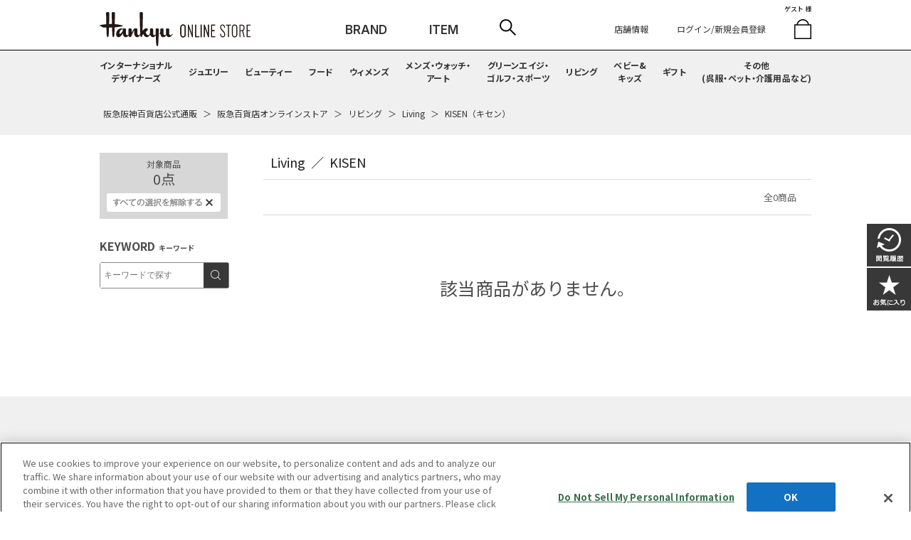

--- FILE ---
content_type: text/html;charset=UTF-8
request_url: https://web.hh-online.jp/fashion/goods/list.html?vtype=list&pnum=1&slflg=false&shoptype=0&glm=0&stm=&q=&aid=hankyu-real&shop=hhonline&pf=number1&pr=999%2C1999%2C2999%2C3999%2C4999%2C5999%2C9999%2C19999%2C29999%2C49999%2C99999%2C299999%2C499999%2C999999%2C2999999%2C4999999%2C9999999&string6=fashion&string6=fashion_00&string19=b_hlvg_kse&s=price-desc
body_size: 62561
content:
<!DOCTYPE html PUBLIC "-//W3C//DTD XHTML 1.0 Transitional//EN" "http://www.w3.org/TR/xhtml1/DTD/xhtml1-transitional.dtd">
<html xmlns="http://www.w3.org/1999/xhtml" xml:lang="ja" xmlns:og="http://ogp.me/ns#" xmlns:fb="http://www.facebook.com/2008/fbml" lang="ja" xmlns:te="http://www.seasar.org/teeda/extension"><head>
<meta http-equiv="content-type" content="text/html; charset=UTF-8" /><meta http-equiv="content-style-type" content="text/css" /><meta http-equiv="content-script-type" content="text/javascript" /><meta http-equiv="x-ua-compatible" content="IE=edge" /><meta http-equiv="imagetoolbar" content="no" /><meta name="robots" content="index,follow" /><meta name="description" content="KISEN（キセン）のブランド一覧ページです。ふっくらとした有機的なフォルムのワイングラスや一口の料理のためのステージのようなディッシュなどを取り扱っております。【阪急百貨店公式通販サイト】阪急百貨店オンラインストア" /><meta name="keywords" content="KISEN,キセン,ファッション,婦人服,HANKYU FASHION,阪急,阪急うめだ本店,阪急百貨店,阪急オンラインショップ,阪急ネット通販" /><meta property="og:url" content="https://web.hh-online.jp/fashion/goods/list.html?shoptype=1&cid=b_hlvg_kse" /><meta property="og:title" content="KISEN(キセン)｜阪急百貨店公式通販サイト｜阪急百貨店オンラインストア" /><meta property="og:description" content="KISEN（キセン）のブランド一覧ページです。ふっくらとした有機的なフォルムのワイングラスや一口の料理のためのステージのようなディッシュなどを取り扱っております。【阪急百貨店公式通販サイト】阪急百貨店オンラインストア" /><meta property="og:image" content="http://web.hh-online.jp/ec/shop/fashion/images/shop_thumbnail.jpg?releaseVer=9.6" /><meta property="og:site_name" content="阪急百貨店公式通販サイト｜阪急百貨店オンラインストア" /><meta property="og:type" content="article" /><meta property="fb:app_id" content="1013482185380962" /><script type="text/javascript" language="JavaScript" src="/ec/shop/estores/common/js/jquery-3.6.0.min.js?releaseVer=9.6" baseViewId="/view/front/fashion/include/head.html" xml:space="preserve" commonpath="true"></script>
<script type="text/javascript" language="JavaScript" src="/ec/shop/estores/common/js/jquery.easing-1.4.2.js?releaseVer=9.6" baseViewId="/view/front/fashion/include/head.html" xml:space="preserve" commonpath="true"></script>
<script type="text/javascript" language="JavaScript" src="/ec/shop/fashion/common/js/common.js?releaseVer=9.6" baseViewId="/view/front/fashion/include/head.html" xml:space="preserve"></script>
<script type="text/javascript" language="JavaScript" src="/ec/shop/estores/common/js/kumu.js?releaseVer=9.6" baseViewId="/view/front/fashion/include/head.html" xml:space="preserve" commonpath="true"></script>
<script type="text/javascript" language="JavaScript" src="/ec/shop/fashion/common/js/event.js?releaseVer=9.6" baseViewId="/view/front/fashion/include/head.html" xml:space="preserve"></script>
<script type="text/javascript" language="JavaScript" src="/ec/shop/fashion/common/js/h.event.js?releaseVer=9.6" baseViewId="/view/front/fashion/include/head.html" xml:space="preserve"></script>
<script type="text/javascript" language="JavaScript" src="/ec/shop/estores/common/js/hitmall.js?releaseVer=9.6" baseViewId="/view/front/fashion/include/head.html" xml:space="preserve" commonpath="true"></script>
<script type="text/javascript" language="JavaScript" src="/ec/shop/estores/common/js/ajax.js?releaseVer=9.6" baseViewId="/view/front/fashion/include/head.html" xml:space="preserve" commonpath="true"></script>
<script type="text/javascript" language="JavaScript" src="/ec/shop/estores/common/js/smartphone.js?releaseVer=9.6" baseViewId="/view/front/fashion/include/head.html" xml:space="preserve" commonpath="true"></script>
<script type="text/javascript" language="JavaScript" src="/ec/shop/fashion/common/js/heightLine.js?releaseVer=9.6" baseViewId="/view/front/fashion/include/head.html" xml:space="preserve"></script>
<script type="text/javascript" language="JavaScript" src="/ec/shop/estores/common/js/hogan-3.0.2.min.js?releaseVer=9.6" baseViewId="/view/front/fashion/include/head.html" xml:space="preserve" commonpath="true"></script>
<script type="text/javascript" language="JavaScript" src="/ec/shop/fashion/common/js/header_iteminfo_import.js?releaseVer=9.6" baseViewId="/view/front/fashion/include/head.html" xml:space="preserve"></script>
<script type="text/javascript" language="JavaScript" src="/ec/shop/fashion/common/js/header_shopinfo_import.js?releaseVer=9.6" baseViewId="/view/front/fashion/include/head.html" xml:space="preserve"></script>
<script type="text/javascript" language="JavaScript" src="/ec/shop/fashion/common/js/rightnavi.js?releaseVer=9.6" baseViewId="/view/front/fashion/include/head.html" xml:space="preserve"></script>
<script type="text/javascript" language="JavaScript" src="/ec/shop/fashion/common/js/respond.min.js?releaseVer=9.6" baseViewId="/view/front/fashion/include/head.html" xml:space="preserve"></script>
<script type="text/javascript" language="JavaScript" src="/ec/shop/estores/common/js/sweetalert2.js?releaseVer=9.6" baseViewId="/view/front/fashion/include/head.html" xml:space="preserve" commonpath="true"></script>
<script type="text/javascript" language="JavaScript" src="/ec/shop/estores/common/js/jquery.jscrollpane-2.2.3.js?releaseVer=9.6" baseViewId="/view/front/fashion/include/head.html" xml:space="preserve" commonpath="true"></script>
<script type="text/javascript" language="JavaScript" src="/ec/shop/fashion/common/js/jquery.mousewheel.min.js?releaseVer=9.6" baseViewId="/view/front/fashion/include/head.html" xml:space="preserve"></script>
<script type="text/javascript" language="JavaScript" src="/ec/shop/fashion/common/js/jquery.bxslider.min.js?releaseVer=9.6" baseViewId="/view/front/fashion/include/head.html" xml:space="preserve"></script>
<script type="text/javascript" language="JavaScript" src="/ec/shop/fashion/common/js/jquery.tiles.js?releaseVer=9.6" baseViewId="/view/front/fashion/include/head.html" xml:space="preserve"></script>
<script type="text/javascript" language="JavaScript" src="/ec/shop/fashion/common/js/views.js?releaseVer=9.6" baseViewId="/view/front/fashion/include/head.html" xml:space="preserve"></script>
<script type="text/javascript" language="JavaScript" src="/ec/shop/fashion/common/js/d_common.js?releaseVer=9.6" baseViewId="/view/front/fashion/include/head.html" xml:space="preserve"></script>
<script type="text/javascript" language="JavaScript" src="/ec/shop/fashion/common/js/cart_goods_check.js?releaseVer=9.6" baseViewId="/view/front/fashion/include/head.html" xml:space="preserve"></script>
<script type="text/javascript" language="JavaScript" src="/ec/shop/fashion/common/js/ui/jquery-ui-1.13.2.custom.js?releaseVer=9.6" baseViewId="/view/front/fashion/include/head.html" xml:space="preserve"></script>
<script type="text/javascript" language="JavaScript" src="/ec/shop/estores/common/js/search_item_list.js?releaseVer=9.6" baseViewId="/view/front/fashion/include/head.html" xml:space="preserve" commonpath="true"></script>
<script type="text/javascript" language="JavaScript" src="/ec/shop/estores/common/js/campaignInfoSet.js?releaseVer=9.6" baseViewId="/view/front/fashion/include/head.html" xml:space="preserve" commonpath="true"></script>
<script type="text/javascript" language="JavaScript" src="/ec/shop/estores/common/js/gtmDataLayer.js?releaseVer=9.6" baseViewId="/view/front/fashion/include/head.html" xml:space="preserve" commonpath="true"></script>
<script type="text/javascript" language="JavaScript" src="/ec/shop/estores/common/js/departStaff.js?releaseVer=9.6" baseViewId="/view/front/fashion/include/head.html" xml:space="preserve" commonpath="true"></script>
<script type="text/javascript" language="JavaScript" src="/ec/shop/fashion/common/js/brand_list_accordion.js?releaseVer=9.6" baseViewId="/view/front/fashion/include/head.html" xml:space="preserve"></script>
<script type="text/javascript" language="JavaScript" src="https://static-fe.payments-amazon.com/checkout.js?releaseVer=9.6" baseViewId="/view/front/fashion/include/head.html" xml:space="preserve"></script>

<link rel="stylesheet" href="/ec/shop/fashion/common/css/sweetalert2.css?releaseVer=9.6" media="all" type="text/css" baseViewId="/view/front/fashion/include/head.html" />
<link rel="stylesheet" href="/ec/shop/fashion/common/css/themes/ui-lightness/ui.all.css?releaseVer=9.6" type="text/css" baseViewId="/view/front/fashion/include/head.html" />
<link rel="stylesheet" href="/ec/shop/fashion/common/css/jquery-ui.css?releaseVer=9.6" media="all" type="text/css" baseViewId="/view/front/fashion/include/head.html" />
<link rel="stylesheet" href="/ec/shop/fashion/common/css/jquery-ui.structure.css?releaseVer=9.6" media="all" type="text/css" baseViewId="/view/front/fashion/include/head.html" />
<link rel="stylesheet" href="/ec/shop/fashion/common/css/jquery-ui.theme.css?releaseVer=9.6" media="all" type="text/css" baseViewId="/view/front/fashion/include/head.html" />
<link rel="stylesheet" href="/ec/shop/fashion/common/css/friend.css?releaseVer=9.6" media="all" type="text/css" baseViewId="/view/front/fashion/include/head.html" />
<link rel="stylesheet" href="/ec/shop/fashion/common/css/jquery.jscrollpane-2.2.3.css?releaseVer=9.6" media="all" type="text/css" baseViewId="/view/front/fashion/include/head.html" />
<script type="text/javascript" language="JavaScript" baseViewId="/view/front/fashion/include/head.html" xml:space="preserve">
//<![CDATA[
jQuery(function(){
	if ($('#HeaderNewItemList') && $('#HeaderNewItemList').length > 0) {
		categoryImport($('#HeaderNewItemList'), 'header_newitem.json','new_item_list_tmpl_h');
	}
});
jQuery(function(){
	if ($('#HeaderShopAlphaList') && $('#HeaderShopAlphaList').length > 0) {
		shopImport($('#HeaderShopAlphaList'), 'header_shop_alpha.json','shop_alpha_list_tmpl_h');
	}
});
jQuery(function(){
	if ($('#HeaderShopKanaList') && $('#HeaderShopKanaList').length > 0) {
		shopImport($('#HeaderShopKanaList'), 'header_shop_kana.json','shop_kana_list_tmpl_h');
	}
});
jQuery(function(){
	if ($('#HeaderItemList') && $('#HeaderItemList').length > 0) {
		categoryImport($('#HeaderItemList'), 'header_item.json','item_list_tmpl_h');
	}
});
//]]>
</script>
<link rel="shortcut icon" href="/ec/shop/fashion/images/favicon.ico" type="image/ico" baseViewId="/view/front/fashion/include/head.html" />
<link rel="stylesheet" href="/ec/shop/fashion/common/css/import.css?releaseVer=9.6" media="all" type="text/css" baseViewId="/view/front/fashion/include/head.html" />
<link rel="stylesheet" href="/ec/shop/fashion/common/css/env.css?releaseVer=9.6" media="all" type="text/css" baseViewId="/view/front/fashion/include/head.html" />



<link rel="canonical" href="https://web.hh-online.jp/fashion/goods/list.html?shoptype=1&cid=b_hlvg_kse" baseViewId="/view/front/fashion/search/index.html" id="goSSLCanonical" />

<link rel="stylesheet" href="/ec/shop/fashion/common/css/themes/ui-lightness/ui.all.css?releaseVer=9.6" type="text/css" baseViewId="/view/front/fashion/search/index.html" /><link rel="stylesheet" href="/ec/shop/fashion/common/css/jquery-ui.css?releaseVer=9.6" media="all" type="text/css" baseViewId="/view/front/fashion/search/index.html" /><link rel="stylesheet" href="/ec/shop/fashion/common/css/jquery-ui.structure.css?releaseVer=9.6" media="all" type="text/css" baseViewId="/view/front/fashion/search/index.html" /><link rel="stylesheet" href="/ec/shop/fashion/common/css/jquery-ui.theme.css?releaseVer=9.6" media="all" type="text/css" baseViewId="/view/front/fashion/search/index.html" /><script type="text/javascript" language="JavaScript" src="/ec/shop/fashion/common/js/jquery-ui-1.13.2.min.js?releaseVer=9.6" baseViewId="/view/front/fashion/search/index.html" xml:space="preserve"></script><script type="text/javascript" language="JavaScript" src="/ec/shop/fashion/common/js/facet.js?releaseVer=9.6" baseViewId="/view/front/fashion/search/index.html" xml:space="preserve"></script><meta id="metaRobots" name="robots" content="noindex" /><title>KISEN(キセン)｜阪急百貨店公式通販サイト｜阪急百貨店オンラインストア</title></head>
<body>



<span id="memberInfoSeq-GDL" style="display:none;"></span>

<span id="gdlCategoryId-GDL" style="display:none;"></span>
<span id="gdlCategoryName-GDL" style="display:none;"></span>



<a shape="rect" name="top" id="top"></a>


<script type="text/javascript" language="JavaScript" baseViewId="/view/front/fashion/search/index.html" xml:space="preserve">
	H.FormEvent.action('indexForm', 'doSearch');
</script>


<script type="text/javascript" language="JavaScript" baseViewId="/view/front/fashion/include/header.html" xml:space="preserve">
var containerId = 'GTM-WPBDVW';
<!--
(function(w,d,s,l,i){w[l]=w[l]||[];w[l].push({'gtm.start':
new Date().getTime(),event:'gtm.js'});var f=d.getElementsByTagName(s)[0],
j=d.createElement(s),dl=l!='dataLayer'?'&l='+l:'';j.async=true;j.src=
'//www.googletagmanager.com/gtm.js?id='+i+dl;f.parentNode.insertBefore(j,f);
})(window,document,'script','dataLayer',containerId);
// -->
</script>


<span id="goodsLineTotal-GDL" style="display:none;">0</span> 
<span id="goodsCountTotal-GDL" style="display:none;">0</span>
<span id="priceTotal-GDL" style="display:none;">0</span>
<span id="h2oId-GDL" style="display:none;"></span>
<span id="posCreditCardKindCode-GDL" style="display:none;"></span>
<span id="discountRate-GDL" style="display:none;"></span>
<span id="accessCampaignCode-GDL" style="display:none;"></span>
<span id="departStaffSeq-GDL" style="display:none;"></span>




	<script type="text/javascript" language="JavaScript" src="/ec/shop/estores/common/js/amazonLogout.js?releaseVer=9.6" baseViewId="/view/front/fashion/include/header.html" xml:space="preserve" commonpath="true"></script>	



<form id="header1Form" name="layoutHeader:header1Form" method="post" enctype="application/x-www-form-urlencoded" action="/fashion/search/index.html">

<div id="d_header-move" class="none">
  <div id="d_header-move-inner">
    <div class="d_header-move-logo">
      <p id="logo" class="move"><a id="go-Top-move-h" href="/fashion/" shape="rect">HANKYU ONLINE STORE TOP</a></p>
    </div>
    <div class="d_header-move-center">
      <ul><li class="shop"><a id="go-Brand-move-h" href="/fashion/brand/list.html" shape="rect">BRAND</a></li><li class="item"><a id="go-Item-move-h" href="/fashion/item/list.html" shape="rect">ITEM</a></li><li class="search"><img src="/ec/shop/fashion/images/header/icon-search.svg" alt="SEARCH" width="23" class="header-btn" height="23" /></li></ul>
    </div>
    <div class="d_header-move-menu">
      <ul><li class="storeInfo"><span class="txtMenu">店舗情報</span></li>
          <li class="login"><a id="go-LoginPage-move-h" href="/estores/login/member.html" class="txtMenu" shape="rect">ログイン/新規会員登録</a></li>
          <li class="lock"><input type="image" id="doLogout-h" name="layoutHeader:header1Form:doLogout-h" src="/ec/shop/fashion/images/header/icon-unlock-move.png?releaseVer=9.6" class="over" alt="ログアウト" style="display:none" /></li>
        <li class="mybag">
          
          <img src="/ec/shop/fashion/images/header/icon-mybag.svg" alt="ショッピングバッグ" width="24" />
        </li></ul>
    </div>
  </div>
</div>


<input type="hidden" name="sessionTime" value="rO0ABXQAEDU1OTg4MTgxNDExNDc5OTI=" />
<input type="hidden" name="layoutHeader:header1Form/view/front/fashion/search/index.html" value="layoutHeader:header1Form" /></form>
<noscript><div class="js-error">当サイトでは javascript を利用しております。javascript の設定を有効にしてください。</div></noscript>
<form id="header2Form" name="layoutHeader:header2Form" method="post" enctype="application/x-www-form-urlencoded" action="/fashion/search/index.html">

<div id="d_header">
  

  <div id="d_header-upper">
    <div id="d_user-data">
      <div id="d_user-name">ゲスト&nbsp;様</div>
      
      
    </div>
  </div>

  <div id="d_header-inner">
    <div class="d_header-logo">
      
      <p id="logo"><a id="go-Top-h" href="/fashion/" shape="rect">HANKYU ONLINE STORE TOP</a></p>
    </div>
    <div id="d_header-right-lower">
      <ul><li><a id="go-Brand-h" href="/fashion/brand/list.html" shape="rect">BRAND</a></li><li class="item"><a id="go-Item-h" href="/fashion/item/list.html" shape="rect">ITEM</a></li><li class="search"><img src="/ec/shop/fashion/images/header/icon-search.svg" alt="SEARCH" width="23" class="header-btn" height="23" /></li></ul>
    </div>

    <div id="d_header-menu">
      <ul><li class="storeInfo"><span class="txtMenu header-btn">店舗情報</span></li>
          <li class="login"><a id="go-LoginPage-h" href="/estores/login/member.html" class="txtMenu" shape="rect">ログイン/新規会員登録</a></li>
          <!-- <li><input type="image" id="doLogout-h" src="/images/header/icon-logout.svg" width="31" alt="LOGOUT" style="display:none" /></li> -->
        <li class="mybag">
          <img src="/ec/shop/fashion/images/header/icon-mybag.svg" alt="ショッピングバッグ" width="24" class="header-btn" />
          
          <div class="mybag-info none">
            <div class="mybag-info-inner">
              <div class="mybag-msgs">
                <span id="isNotCartIn"><p><span>ショッピングバッグに商品はありません。</span></p></span>
                
              </div>
              
            </div>
          </div>
        </li></ul>
    </div>
  </div>

  <div id="d_header-category">
    <ul><li><a shape="rect" href="/fashion/special.html?fkey=hf_special_international">インターナショナル<br clear="none" />デザイナーズ</a></li><li><a shape="rect" href="/fashion/special.html?fkey=hf_special_jewelry">ジュエリー</a></li><li><a shape="rect" href="/hankyu-beauty/" nocomplement="true">ビューティー</a></li><li><a shape="rect" href="/hankyu-food/" nocomplement="true">フード</a></li><li><a shape="rect" href="/fashion/special.html?fkey=hf_special_women">ウィメンズ</a></li><li><a shape="rect" href="/hankyu-mens/#onlinestore" nocomplement="true">メンズ・ウォッチ・<br clear="none" />アート</a></li><li><a shape="rect" href="/fashion/special.html?fkey=hf_special_sports">グリーンエイジ・<br clear="none" />ゴルフ・スポーツ</a></li><li><a shape="rect" href="/fashion/special.html?fkey=hf_special_living">リビング</a></li><li><a shape="rect" href="/fashion/special.html?fkey=hf_special_babykids">ベビー&amp;<br clear="none" />キッズ</a></li><li><a shape="rect" href="https://web.online.hh-hop.jp/hankyu-gift/" target="_blank">ギフト</a></li><li><a shape="rect" href="/fashion/special.html?fkey=hf_special_others">その他<br clear="none" />(呉服・ペット・介護用品など)</a></li></ul>
  </div>
</div>



<input type="hidden" name="sessionTime" value="rO0ABXQAEDU1OTg4MTgxNDExNDc5OTI=" />
<input type="hidden" name="layoutHeader:header2Form/view/front/fashion/search/index.html" value="layoutHeader:header2Form" /></form>

<div id="d_deployment-menu">
  <div class="display-panel-bg"></div>
  <div id="d_deployment-menu-inner">
    <div class="display-panel">
			
			<div class="display-panel-inner item none">
        <div class="all-items">
          <!--<h2><img alt="ITEM アイテム" width="133" height="19" src="/images/header/ttl-item.png?releaseVer=9.6" /></h2>-->
          <ul><div id="HeaderItemList">
				<script id="item_list_tmpl_h" type="text/template" language="JavaScript" baseViewId="/view/front/fashion/include/header.html" id="item_list_tmpl_h" xml:space="preserve">
					{{!<![CDATA[}}
						{{#categories}}
						<dl>
							<dt>{{categoryNamePc}}</dt>
							{{#childCategories}}
							<dd><a href="/goods/list.html?cid={{categoryId}}">{{categoryNamePc}}</a></dd>
							{{/childCategories}}
						</dl>
						{{/categories}}
					{{!]]>}}
				</script>

			  </div></ul>
        </div>
      </div>
      
      
      <div class="display-panel-inner search none">
        <div class="items-searches">
          <p class="items-searches_txt">下記いずれかのカテゴリーを選択の上、キーワードをご入力ください。</p>
          <form id="headerForm" name="layoutHeader:headerForm" method="post" enctype="application/x-www-form-urlencoded" action="/fashion/search/index.html">
            
                <span id="labelDefinition" categorizeIdHeader="fashion"></span>
            
          
<input type="hidden" name="sessionTime" value="rO0ABXQAEDU1OTg4MTgxNDExNDc5OTI=" />
<input type="hidden" name="layoutHeader:headerForm/view/front/fashion/search/index.html" value="layoutHeader:headerForm" /></form>
          <form enctype="application/x-www-form-urlencoded" method="post" action="/fashion/search/index.html">
            <div class="form-field">
              
                <table id="categorizeIdHeader"><tr><td><label for="layoutHeader:categorizeIdHeader:0"><input type="radio" name="layoutHeader:categorizeIdHeader" value="designers" id="layoutHeader:categorizeIdHeader:0" title="カテゴリ分類ID" onclick="changeCategorizeHeader(this)" />インターナショナルデザイナーズ</label></td><td><label for="layoutHeader:categorizeIdHeader:1"><input type="radio" name="layoutHeader:categorizeIdHeader" value="jewelry" id="layoutHeader:categorizeIdHeader:1" title="カテゴリ分類ID" onclick="changeCategorizeHeader(this)" />ジュエリー</label></td><td><label for="layoutHeader:categorizeIdHeader:2"><input type="radio" name="layoutHeader:categorizeIdHeader" value="beauty" id="layoutHeader:categorizeIdHeader:2" title="カテゴリ分類ID" onclick="changeCategorizeHeader(this)" />ビューティー</label></td><td><label for="layoutHeader:categorizeIdHeader:3"><input type="radio" name="layoutHeader:categorizeIdHeader" value="food" id="layoutHeader:categorizeIdHeader:3" title="カテゴリ分類ID" onclick="changeCategorizeHeader(this)" />フード</label></td><td><label for="layoutHeader:categorizeIdHeader:4"><input type="radio" name="layoutHeader:categorizeIdHeader" value="fashion" id="layoutHeader:categorizeIdHeader:4" title="カテゴリ分類ID" onclick="changeCategorizeHeader(this)" checked="checked" />ウィメンズ</label></td><td><label for="layoutHeader:categorizeIdHeader:5"><input type="radio" name="layoutHeader:categorizeIdHeader" value="mens" id="layoutHeader:categorizeIdHeader:5" title="カテゴリ分類ID" onclick="changeCategorizeHeader(this)" />メンズ・ウォッチ・アート</label></td><td><label for="layoutHeader:categorizeIdHeader:6"><input type="radio" name="layoutHeader:categorizeIdHeader" value="sports" id="layoutHeader:categorizeIdHeader:6" title="カテゴリ分類ID" onclick="changeCategorizeHeader(this)" />グリーンエイジ・ゴルフ・スポーツ</label></td><td><label for="layoutHeader:categorizeIdHeader:7"><input type="radio" name="layoutHeader:categorizeIdHeader" value="living" id="layoutHeader:categorizeIdHeader:7" title="カテゴリ分類ID" onclick="changeCategorizeHeader(this)" />リビング</label></td><td><label for="layoutHeader:categorizeIdHeader:8"><input type="radio" name="layoutHeader:categorizeIdHeader" value="babykids" id="layoutHeader:categorizeIdHeader:8" title="カテゴリ分類ID" onclick="changeCategorizeHeader(this)" />ベビー&amp;キッズ</label></td><td><label for="layoutHeader:categorizeIdHeader:9"><input type="radio" name="layoutHeader:categorizeIdHeader" value="others" id="layoutHeader:categorizeIdHeader:9" title="カテゴリ分類ID" onclick="changeCategorizeHeader(this)" />その他(呉服・ペット・介護用品など)</label></td></tr></table>
                <span id="initCategorizeId" style="display:none">fashion</span>
              
              <span id="suggestTagCategorize" style="display:none">suggest_women</span>
              <span id="suggestTagList" style="display:none">suggest_designers,suggest_jewelry,,,suggest_women,,suggest_sports,suggest_living,suggest_babykids,suggest_others,</span>
              <span id="siteCodeCategorize" style="display:none">fashion</span>
              <span id="siteCodeList" style="display:none">fashion,fashion,beauty,food,fashion,mens,fashion,fashion,fashion,fashion,</span>
              <div class="form-field-inner">
                <input name="indexForm/view/front/fashion/search/index.html" type="hidden" value="indexForm" />
                
                <input name="indexForm:dummy" style="display:none" type="text" value="" />
                <input name="indexForm:fromView" id="fromView" type="hidden" value="header" />
                <input name="indexForm:categorizeId" id="categorizeHeader" type="hidden" value="" />
                <div id="suggest_header" class="input-field">
                  <input maxlength="100" autocomplete="off" errorStyleClass="errorPart" name="indexForm:keyword" placeholder="上記カテゴリ選択後、キーワードを入力" id="search" type="text" />
                </div>
                <div class="form-action">
                  <input src="/ec/shop/fashion/images/header/icon-search.svg" alt="検索" name="indexForm:doSearch" width="23" id="d_submit" type="image" height="23" />
                </div>
              </div>
            </div>
          </form>
          <div class="keywords">
            
          </div>
        </div>
      </div>

      <div class="display-panel-inner storeInfo none">
        <ul><li><a shape="rect" href="https://www.hankyu-dept.co.jp/honten/?utm_source=estores&utm_medium=storemedia&utm_campaign=hamburger">阪急うめだ本店</a></li><li><a shape="rect" href="/hankyu-mens/contents/osaka/" nocomplement="true">阪急メンズ大阪</a></li><li><a shape="rect" href="https://www.hankyu-dept.co.jp/senri/?utm_source=estores&utm_medium=storemedia&utm_campaign=hamburger">千里阪急</a></li><li><a shape="rect" href="https://website.hankyu-dept.co.jp/takatsuki/?utm_source=estores&utm_medium=storemedia&utm_campaign=hamburger">高槻阪急スクエア</a></li><li><a shape="rect" href="https://www.hankyu-dept.co.jp/kawanishi/?utm_source=estores&utm_medium=storemedia&utm_campaign=hamburger">川西阪急スクエア</a></li><li><a shape="rect" href="https://www.hankyu-dept.co.jp/takarazuka/?utm_source=estores&utm_medium=storemedia&utm_campaign=hamburger">宝塚阪急</a></li><li><a shape="rect" href="https://www.hankyu-dept.co.jp/nishinomiya/?utm_source=estores&utm_medium=storemedia&utm_campaign=hamburger">西宮阪急</a></li><li><a shape="rect" href="https://www.hankyu-dept.co.jp/kobe/?utm_source=estores&utm_medium=storemedia&utm_campaign=hamburger">神戸阪急</a></li><li><a shape="rect" href="https://www.hankyu-dept.co.jp/hakata/?utm_source=estores&utm_medium=storemedia&utm_campaign=hamburger">博多阪急</a></li><li><a shape="rect" href="/hankyu-mens/contents/tokyo/" nocomplement="true">阪急メンズ東京</a></li><li><a shape="rect" href="https://www.hankyu-dept.co.jp/ooi/?utm_source=estores&utm_medium=storemedia&utm_campaign=hamburger">阪急百貨店大井食品館</a></li><li><a shape="rect" href="https://website.hankyu-dept.co.jp/tsuzuki/?utm_source=estores&utm_medium=storemedia&utm_campaign=hamburger">都筑阪急</a></li></ul>
      </div>

    </div>
  </div>
</div>


<span id="vsc" style="display:none;">fashion</span>
<input type="hidden" id="appComplementUrl" name="layoutHeader:appComplementUrl" value="/fashion" />
<input type="hidden" id="commonAppComplementUrl" name="layoutHeader:commonAppComplementUrl" value="/estores" />
<input type="hidden" id="staticComplementUrl" name="layoutHeader:staticComplementUrl" value="/ec/shop/fashion" />
<input type="hidden" id="commonStaticComplementUrl" name="layoutHeader:commonStaticComplementUrl" value="/ec/shop/estores" />
<input type="hidden" id="goodsImagePath" name="layoutHeader:goodsImagePath" value="/g_images" />
<input type="hidden" id="dImagePath" name="layoutHeader:dImagePath" value="/d_images" />
<input type="hidden" id="cImagePath" name="layoutHeader:cImagePath" value="/c_images" />
<input type="hidden" id="csrftk" name="layoutHeader:csrftk" value="e69ede60714e68e293dacb3457a77d86" />
<span style="display:none;" id="dataJsonUrl">/common/json/fdata220928.json</span>
<script type="text/javascript" language="JavaScript" baseViewId="/view/front/fashion/include/header.html" xml:space="preserve">
//<![CDATA[
$(function($){
	if ($('#d_deployment-menu .display-panel-inner.new .features').children().length == 0) {
		$('#d_deployment-menu .display-panel-inner.new').addClass('no-features')
	}
	$('#categorizeHeader').val($('#initCategorizeId').text());
});
//]]>

function changeCategorizeHeader(categorizeName) {
	selectedIndex = categorizeName.id.split(":")[2];
	$('#categorizeHeader').val(document.getElementById(categorizeName.id).value);
    var suggestList = $('#suggestTagList').text().split(",");
	$('#suggestTagCategorize').text(suggestList[selectedIndex]);
	var categorizeSiteCodeList = $('#siteCodeList').text().split(",");
	$('#siteCodeCategorize').text(categorizeSiteCodeList[selectedIndex]);
}
</script>


		<form id="rightnaviForm" name="layoutRightnavi:rightnaviForm" method="post" enctype="application/x-www-form-urlencoded" action="/fashion/search/index.html">
			<input id="footprint_image_size" type="hidden" value="400" />
			<input id="footprint_limit" type="hidden" value="10" />
			<input id="favorite_image_size" type="hidden" value="400" />
		    <div id="d_quick-btns">
		      	<div id="d_latest-views">
		     		<div class="btn">
		     			<img src="/ec/shop/fashion/images/btn-latest-views-close.gif?releaseVer=9.6" alt="最近見たアイテム" width="62" id="rightNaviFootPrint" height="60" />
		     		</div>
					<div id="d_latest-views-content">
						<script id="footprint_list_tmpl" type="text/template" language="JavaScript" baseViewId="/view/front/fashion/include/rightnavi.html" id="footprint_list_tmpl" xml:space="preserve">
						{{!<![CDATA[}}
						{{^footprint_list}}
						<div class='window empty'>
							<dl class='items'>
								<dt>最近見たアイテム</dt>
								<dd>最近見たアイテムは<br />ありません。</dd>
							</dl>
						</div>
						{{/footprint_list}}
						{{#footprint_list}}
						<div class='window not-empty'>
							<dl class='items'>
								<dt>最近見たアイテム</dt>
								<dd>
									<ul>
										{{#footPrintItems}}
										<li>
											{{#isOpenGoods}}
											<a href="/goods/index.html?ggcd={{{ggcd}}}" >
												{{#isNormalSale}}<img alt="通常セールアイコン" width="36" height="14" class="icon" src="/ec/shop/images/itemicons/sale-small.png?releaseVer=9.6" />{{/isNormalSale}}
												{{#isSecretSale}}<img alt="シークレットセールアイコン" width="49" height="14" class="icon" src="/ec/shop/images/itemicons/limited-small.png?releaseVer=9.6" />{{/isSecretSale}}
												<img width="102" height="122" class="photo" src="{{goodsImage}}" alt="{{goodsGroupName}}"/>
												<span class='item-data'>
													<span class='item-data-inner'>
														<span class='item-name' cutlimit='12' cutdisplay='…'>{{{brandName}}}</span>
														{{^removeGoodsFlg}}
															{{^onSale}}
																<span class='item-price'>{{{goodsDisplayPrice}}}</span>
															{{/onSale}}
															{{#onSale}}
																<span class='item-price sale-price'>{{{goodsDisplayPrice}}}</span>
														{{/onSale}}
														{{/removeGoodsFlg}}
														{{#stockText}}
															<span class='message'>[{{stockText}}]</span>
														{{/stockText}}
													</span>
												</span>
											</a>
											{{/isOpenGoods}}
											{{^isOpenGoods}}
											<span class='closing'>
												<img width="102" height="122" class="photo" src="{{goodsImage}}" alt="{{goodsGroupName}}"/>
												<span class='item-data'>
													<span class='item-data-inner'>
														<span class='message'>{{noOpenMemo}}</span>
													</span>
												</span>
											</span>
											{{/isOpenGoods}}
										</li>
										{{/footPrintItems}}
									</ul>
									<div class='btn'>
										<a href="/footprint/goods/list.html" >最近見たアイテム一覧はこちら</a>
									</div>
								</dd>
							</dl>
						</div>
						{{/footprint_list}}
						{{!]]>}}
						</script>
						<div id="footPrintList"></div>
					</div>
				</div>

				<div id="d_favorite-items">
		        	<div class="btn">
		        		<img src="/ec/shop/fashion/images/btn-favorite-items-close.gif?releaseVer=9.6" alt="お気に入りアイテム" width="62" id="rightNaviFavorite" height="60" />
		        	</div>
		        	<div id="d_favorite-items-content">
						<script id="favorite_list_tmpl" type="text/template" language="JavaScript" baseViewId="/view/front/fashion/include/rightnavi.html" id="favorite_list_tmpl" xml:space="preserve">
						{{!<![CDATA[}}
						{{^favorite_list}}
							<div class='window empty'>
								<dl class='items'>
									<dt>お気に入りアイテム</dt>
									<dd>お気に入りアイテムは<br />ありません。
										<div class='btn'>
											<br/>
											<a href="#" onclick="location.href = $('#goFavoriteInHogan').attr('href');" >お気に入りアイテム一覧はこちら</a>
										</div>
									</dd>
								</dl>
							</div>
						{{/favorite_list}}
						{{#favorite_list}}
							<div id='d_favorite-items-content'>
							{{#guestFlag}}
								<div class='window sign-out'>
									<p>お客様のお気に入り<br>アイテムを登録できます。</p>
					        		<dl>
					         			<dt>ご利用にはログインが必要です。<br /><br />会員登録がまだの方は、会員登録を行ってください。</dt>
					        			<dd><a href="/login/member.html"><span>ログイン/新規会員登録はこちら</span></a></dd>
					        		</dl>
					        	</div>
							{{/guestFlag}}
							{{^guestFlag}}
								<div class='window not-empty'>
									<dl class='items'>
										<dt>お気に入りアイテム</dt>
										<dd>
											<ul>
												{{#favoriteItems}}
												<li>
													{{#isOpenGoods}}
														<a href="/goods/index.html?gcd={{{gcd}}}" >
														<span class="item_status">
															{{#isNormalSale}}<img alt="通常セールアイコン" width="36" height="14" class="icon" src="/ec/shop/images/itemicons/sale-small.png?releaseVer=9.6" />{{/isNormalSale}}
															{{#isSecretSale}}<img alt="シークレットセールアイコン" width="49" height="14" class="icon" src="/ec/shop/images/itemicons/limited-small.png?releaseVer=9.6" />{{/isSecretSale}}
															{{#isStockSoldOutIconDisp}}
																<span><img src="/ec/shop/images/itemicons/kanbai.png?releaseVer=9.6" alt="販売終了しました" height="18" class="icon"/></span>
															{{/isStockSoldOutIconDisp}}
									
															{{#isStockBeforeSaleIconDisp}}
																<span><img src="/ec/shop/images/itemicons/before.png?releaseVer=9.6" alt="販売開始前" height="18" class="icon"/></span>
															{{/isStockBeforeSaleIconDisp}}
									
															{{#isStockNoStockIconDisp}}
																<span><img src="/ec/shop/images/itemicons/sold-out.png?releaseVer=9.6" alt="完売しました" height="18" class="icon"/></span>
															{{/isStockNoStockIconDisp}}
									
															{{#isStockFewIconDisp}}
																<span><img src="/ec/shop/images/itemicons/few.png?releaseVer=9.6" alt="残りわずか" height="18" class="icon"/></span>
															{{/isStockFewIconDisp}}
														</span>
														<div class='item-image'>
														<img src="{{goodsImage}}" alt="{{goodsGroupName}}" width="102" height="122"/>
														</div>
														<span class='item-name' cutlimit='14' cutdisplay='…'>{{{shopName}}}</span>
													{{^removeGoodsFlg}}
														{{^onSale}}
															<span class='item-price'>&yen;{{{goodsPriceInTax}}}</span>
														{{/onSale}}
														{{#onSale}}
															<span class='item-price sale-price'>&yen;{{{goodsPriceInTax}}}</span>
														{{/onSale}}
													{{/removeGoodsFlg}}
													{{#isUnit}}
														{{^isSetGoodsFlag}}
														<span class='item-standard' cutlimit='8' cutdisplay='…'>{{unitValue}}</span>
														{{/isSetGoodsFlag}}
													{{/isUnit}}
                          </a>
													{{/isOpenGoods}}
													{{^isOpenGoods}}
													<span class="hovar-caption-BOX">
														<a><img src="{{goodsImage}}" alt="{{goodsGroupName}}" width="102" height="122"/>
														<span>
															<p>{{noOpenMemo}}</p>
														</span>
														</a>
													</span>
													{{/isOpenGoods}}
													{{^removeGoodsFlg}}
														{{#isViewCartIn}}
															{{#isDeliveryPossible}}
																<span class='mybag'>
																	{{#isReservation}}
																		<a href="#" id="goCartPage" onclick="callCartGoodsCheckFromNaviFunc('{{{gcd}}}', '{{{sid}}}');">予約商品</a>
																	{{/isReservation}}
																	{{^isReservation}}
																		<a href="#" id="goCartPage" onclick="callCartGoodsCheckFromNaviFunc('{{{gcd}}}', '{{{sid}}}');">お届けで注文する</a>
																	{{/isReservation}}
																</span>
															{{/isDeliveryPossible}}
															{{#isStoreReceiptPossible}}
																{{^isReservation}}
																	<span class='mybag'>
																		{{^isReplaceStoreReceiptButton}}
																			<a href="#" id="goCartStoreReceiptPage" onclick="callCartGoodsCheckFromNaviFunc('{{{gcd}}}', '{{{sid}}}', true, false);">店舗受取で注文する</a>
																		{{/isReplaceStoreReceiptButton}}
																		{{#isReplaceStoreReceiptButton}}
																			<a href="#" id="goCartStoreReceiptPage" onclick="callCartGoodsCheckFromNaviFunc('{{{gcd}}}', '{{{sid}}}', true, false);">{{storeReceiptButtonDisplayName}}</a>
																		{{/isReplaceStoreReceiptButton}}
																	</span>
																{{/isReservation}}
															{{/isStoreReceiptPossible}}
															{{#isJpBaseReceiptPossible}}
																{{^isReservation}}
																	<span class='mybag btn-disabled'>
																		<a href="#" id="goCartJpBaseReceiptPage" onclick="callCartGoodsCheckFromNaviFunc('{{{gcd}}}', '{{{sid}}}', false, true);">準備中</a>
																	</span>
																{{/isReservation}}
															{{/isJpBaseReceiptPossible}}
															{{#isJpBaseReceiptPossible}}
																{{^isReservation}}
																<!--
																	<span class='mybag'>
																	<a href="#" id="goCartJpBaseReceiptPage" onclick="callCartGoodsCheckFromNaviFunc('{{{gcd}}}', '{{{sid}}}', false, true);">コンビニ・郵便局<br />受取で注文する</a>
																	</span>
																-->
																{{/isReservation}}
															{{/isJpBaseReceiptPossible}}
														{{/isViewCartIn}}
														{{#isViewGoodsDetail}}
															<span class='mybag'>
																<a href="/goods/index.html?gcd={{{gcd}}}" >商品詳細</a>
															</span>
														{{/isViewGoodsDetail}}
													{{/removeGoodsFlg}}
												</li>
												{{/favoriteItems}}
											</ul>
										<div class='btn'>
											 <br/>
											<a href="#" onclick="location.href = $('#goFavoriteInHogan').attr('href');" >お気に入りアイテム一覧はこちら</a>
										</div>
										</dd>
									</dl>
								</div>
							{{/guestFlag}}
						{{/favorite_list}}
						{{!]]>}}
						</script>
						<a id="goFavoriteInHogan" href="" shape="rect" commonpath="true" style="display:none"></a>
						<div id="favoriteList"></div>
					<button style="display:none" id="doCardAddCommon" type="submit"></button>
					</div>
				</div>
		    </div>

		<div id="messageDialog" class="none">
			<div style="position: relative;" id="d_overlay-cart-check">
				<div id="d_cart-check-window">
					<span id="btn-check-window"><img src="/ec/shop/fashion/images/btn-close-modal.gif?releaseVer=9.6" alt="閉じる" width="18" id="d_close-cart-check-complete" height="18" /></span>
					<div id="d_cart-check-window-inner">
						<span id="cartGoodsMsg"></span>
						<p class="lead">
						この商品をショッピングバッグに入れたい場合は、<br clear="none" />
						先にショッピングバッグの同時に購入できない商品を削除してください。<br clear="none" />
						</p>
						<div class="btn">
						<a shape="rect" href="/estores/cart/index.html"><span>ショッピングバッグを見る</span></a>
						</div>
					</div>
				</div>
			</div>
		</div>
		<noscript>
			<style type="text/css" xml:space="preserve">
			<!--
				div #messageDialog {
					display: none;
				}
			-->
			</style>
		</noscript>

		
<input type="hidden" name="sessionTime" value="rO0ABXQAEDU1OTg4MTgxNDExNDc5OTI=" />
<input type="hidden" name="layoutRightnavi:rightnaviForm/view/front/fashion/search/index.html" value="layoutRightnavi:rightnaviForm" /></form>
		<script type="text/javascript" language="JavaScript" baseViewId="/view/front/fashion/include/rightnavi.html" xml:space="preserve">
		<!--
			function callCartGoodsCheckFromNaviFunc(gcd, sid, storeFlg, jbrFlg) {
				var href;
				if (storeFlg) {
					href = "\/cart\/index\.html?gcd=" + gcd + "&gcnt=1&sdtype=1&sid=" + sid + "&csrftk=" + $('#csrftk').val();
				} else if (jbrFlg) {
					href = "\/cart\/index\.html?gcd=" + gcd + "&gcnt=1&jbrflg=1&sid=" + sid + "&csrftk=" + $('#csrftk').val();
				} else {
					href = "\/cart\/index\.html?gcd=" + gcd + "&gcnt=1&sid=" + sid + "&csrftk=" + $('#csrftk').val();
				}
				$("#doCardAddCommon").text(pkg_common.getCommonAppComplementUrl() + href);
				var cartGoodsCheckFromNavi = new cartGoodsCheck();
				var request = false;
				var pageCheckFlg = false;
				cartGoodsCheckFromNavi.cartGoodsCheckOverlap(gcd, sid, request, pageCheckFlg, $("#doCardAddCommon"));
			}
			$("#doCardAddCommon").on("click", function(){
				location.href = $(this).text();
				return false;
			});
			$(function() {
			    browserBackReload();
			});
		-->
		</script>
	

<div id="d_content">
	<div id="d_site-path">
		<ol><li>
				<a id="goSougouTopPage" href="/" nocomplement="true" shape="rect">阪急阪神百貨店公式通販</a>
			</li><li>
				<a id="goTopPage-1" href="/fashion/" shape="rect">阪急百貨店オンラインストア</a>
			</li>
				
					
						
						
						
						
							<li>
								<a id="goCrumbsCategorize" href="/fashion/special.html?fkey=hf_special_living" omittag="true" shape="rect">リビング</a>
							</li>
						
						
							<li>
								<a id="goCrumbsShop" href="/fashion/shop/?cid=s_hlvg" omittag="true" shape="rect">Living</a>
								
							</li>
						
						
							<li>
								
								KISEN（キセン）
							</li>
						
						
						
						
						
					
					
				
				
			</ol>
	</div>
	<div id="d_content-layout" class="list shoptop4">
	  
		<div id="d_content-layout-inner">

			
			 

			
	<div id="d_sidemenus">
		
		<div id="d_target-items">
			<dl><dt>対象商品</dt><dd><span id="itemNum">0</span>点</dd>
					<dd>
						<a id="goAllResetQuery" href="list.html" omittag="true" shape="rect">
							<img src="/ec/shop/fashion/images/sidemenu/all-release.png?releaseVer=9.6" alt="すべての選択を解除する" />
						</a>
					</dd>
				</dl>
		</div>

		
			<form id="sidemenuAction" enctype="application/x-www-form-urlencoded" method="post" action="/fashion/goods/list.html?vtype=list&slflg=false&shoptype=0&glm=0&stm=&q=&aid=hankyu-real&shop=hhonline&pf=number1&pr=999%2C1999%2C2999%2C3999%2C4999%2C5999%2C9999%2C19999%2C29999%2C49999%2C99999%2C299999%2C499999%2C999999%2C2999999%2C4999999%2C9999999&s=string1-desc&s=price-desc&s=string10-asc&string3=SSUNAUTH&string6=fashion&string6=fashion_00&string19=b_hlvg_kse&pnum=1">
				<input name="indexForm/view/front/fashion/search/index.html" type="hidden" value="indexForm" />
				<input name="indexForm:dummy" style="display:none" type="text" value="" />
				<input name="indexForm:fromView" id="fromView" type="hidden" value="sidemenu" />
				<input name="indexForm:categorizeId" id="categorizeSide" type="hidden" value="" />
                <span id="suggestTagCategorizeSide" style="display:none"></span>
                <span id="siteCodeCategorizeSide" style="display:none"></span>
				<div id="d_keywords">
					<div class="ttl">KEYWORD<span>キーワード</span></div>
					<span id="d_search-keywords-unit">
						<div id="suggest_side" class="input-area">
							<input maxlength="100" autocomplete="off" errorStyleClass="errorPart" name="indexForm:keyword" id="searchSide" placeholder="キーワードで探す" type="text" />
							<input type="text" id="keywordSide" name="layoutSidemenu:keywordSide" value="" disabled="disabled" style="display:none" />
						</div>
						<div class="btn-area">
							<input src="/ec/shop/fashion/images/btn-keywords-search.png?releaseVer=9.6" alt="検索" name="indexForm:doSearch" id="searchSideBtn" type="image" class="over" />
							<span id="sujectDisplayTag" style="display:none"></span>
						</div>
					</span>
					
				</div>
			</form>
		
		

		

		
		
		<div id="d_items">
			
			
		</div>
		
		
		
		
		
		
		

<input type="hidden" id="commonParams" name="layoutSidemenu:commonParams" value="" />

<script id="shop_list_tmpl" type="text/template" language="JavaScript" baseViewId="/view/front/fashion/include/sidemenu.html" id="shop_list_tmpl" xml:space="preserve">
{{!<![CDATA[}}
{{#shop_list}}
	<div id='d_window-overlay'>
		<div class='refine-search js-shop' id='d_modal'>
			<div id='d_modal-inner'>
				<div class='js-close-window' id='d_btn-close-window'>
			    	<img alt="閉じる" width="18" height="18" src="/ec/shop/images/btn-close-modal.gif?releaseVer=9.6" />
			    </div>
				{{#errorMessage}}
					<div class="error-msg">
						{{errorMessage}}
					</div>
				{{/errorMessage}}
			    <div class='ttl'>ショップ選択</div>
				<ul class='tabs'>
					<li class="active" onclick="changeShopTab('tabShop2', this); return false;">50音で探す</li>
					<li onclick="changeShopTab('tabShop1', this); return false;">アルファベットで探す</li>
				</ul>
				<div id="tabShop2" class="tab target-block kana">
					<ul class='indexes-kana'>
						{{#shopKanaItems}}
							{{#keyList}}
								{{#isFirst}}
									{{#isExist}}
									<li>
										<span class='outer'>
											<a href="#S_{{key}}">
											{{key}}
											</a>
										</span>
									</li>
									{{/isExist}}
									{{^isExist}}
									<li class='no-result'>
										<span class='outer'>
											<a shape="rect">
											{{key}}
											</a>
										</span>
									</li>
									{{/isExist}}
								{{/isFirst}}
							{{/keyList}}
						{{/shopKanaItems}}
					</ul>
					<div class='index-result'>
					{{#shopKanaItems}}
						<div class='result-elements'>
						{{#keyList}}
							{{#isExist}}
								{{#isFirst}}
						</div>
									<div class='index-ttl'>
										<div class='index'>
											<span id="S_{{firstChar}}" class='index-kana'>{{firstChar}}</span>
										</div>
									</div>
						<div class='result-elements'>
								{{/isFirst}}
								<dl>
									<dt>
										<a href="{{{urlPath}}}{{{transitionUrl}}}">
											{{{name}}}({{count}})
										</a>
									</dt>
									<dd>
										<a href="{{{urlPath}}}{{{transitionUrl}}}">
											{{{nameKana}}}
										</a>
									</dd>
								</dl>
							{{/isExist}}
						{{/keyList}}
						</div>
					{{/shopKanaItems}}
					</div>
				</div>
				<div id="tabShop1" class="tab target-block alpha none">
					<ul class='indexes-alpha'>
					{{#shopItems}}
						{{#keyList}}
							{{#isFirst}}
								{{#isExist}}
								<li>
									<span class='outer'>
										<a href="#S_{{key}}">
										{{key}}
										</a>
									</span>
								</li>
								{{/isExist}}
								{{^isExist}}
								<li class='no-result'>
									<span class='outer'>
										<a shape="rect">
										{{key}}
										</a>
									</span>
								</li>
								{{/isExist}}
							{{/isFirst}}
						{{/keyList}}
					{{/shopItems}}
					</ul>
					<div class='index-result'>
					{{#shopItems}}
						<div class='result-elements'>
						{{#keyList}}
							{{#isExist}}
								{{#isFirst}}
						</div>
									<div class='index-ttl'>
										<div class='index'>
											<span id="S_{{firstChar}}" class='index-alpha'>{{firstChar}}</span>
										</div>
									</div>
						<div class='result-elements'>
							{{/isFirst}}
						<dl>
								<dt>
										<a href="{{{urlPath}}}{{{transitionUrl}}}">
											{{{name}}}({{count}})
										</a>
					                </dt>
									<dd>
										<a href="{{{urlPath}}}{{{transitionUrl}}}">
											{{{nameKana}}}
										</a>
									</dd>
								</dl>
							{{/isExist}}
						{{/keyList}}
						</div>
					{{/shopItems}}
					</div>
				</div>
			</div>
		</div>
	</div>
{{/shop_list}}
{{!]]>}}
<script type="text/javascript" language="JavaScript" baseViewId="/view/front/fashion/include/sidemenu.html" xml:space="preserve">
   // デフォルトのタブを選択
   changeShopTab('tabShop2');
</script>
</script>
<div id="ShopList"></div>


<script id="brand_list_tmpl" type="text/template" language="JavaScript" baseViewId="/view/front/fashion/include/sidemenu.html" id="brand_list_tmpl" xml:space="preserve">
{{!<![CDATA[}}
{{#brand_list}}
	<div id='d_window-overlay'>
		<div class='refine-search js-shop' id='d_modal'>
			<div id='d_modal-inner'>
				<div class='js-close-window' id='d_btn-close-window'>
			    	<img alt="閉じる" width="18" height="18" src="/ec/shop/images/btn-close-modal.gif?releaseVer=9.6" />
			    </div>
				{{#errorMessage}}
					<div class="error-msg">
						{{errorMessage}}
					</div>
				{{/errorMessage}}
             	<div class='ttl'>ブランド選択</div>
            	<ul class='tabs'>
					<li class='active' onclick="changeBrandTab('tabBrand2'); return false;">50音で探す</li>
					<li onclick="changeBrandTab('tabBrand1'); return false;">アルファベットで探す</li>
				</ul>
				<div id="tabBrand2" class="tab target-block kana">
					<ul class='indexes-kana'>
						{{#brandKanaItems}}
							{{#keyList}}
								{{#isFirst}}
									{{#isExist}}
									<li>
										<span class='outer'>
											<a href="#{{key}}">
											{{key}}
											</a>
										</span>
									</li>
									{{/isExist}}
									{{^isExist}}
									<li class='no-result'>
										<span class='outer'>
											<a shape="rect">
											{{key}}
											</a>
										</span>
									</li>
									{{/isExist}}
								{{/isFirst}}
							{{/keyList}}
						{{/brandKanaItems}}
					</ul>
					<div class='index-result'>
					{{#brandKanaItems}}
						<div class='result-elements'>
						{{#keyList}}
							{{#isExist}}
								{{#isFirst}}
						</div>
									<div class='index-ttl'>
										<div class='index'>
											<span id="{{firstChar}}" class='index-kana'>{{firstChar}}</span>
										</div>
									</div>
						<div class='result-elements'>
								{{/isFirst}}
								<dl>
									<dt>
										<a href="{{{urlPath}}}{{{transitionUrl}}}">
											{{{name}}}({{count}})
										</a>
									</dt>
									<dd>
										<a href="{{{urlPath}}}{{{transitionUrl}}}">
											{{{nameKana}}}
										</a>
									</dd>
								</dl>
							{{/isExist}}
						{{/keyList}}
						</div>
					{{/brandKanaItems}}
					</div>
				</div>
				<div id="tabBrand1" class="tab target-block alpha none">
					<ul class='indexes-alpha'>
					{{#brandItems}}
						{{#keyList}}
							{{#isFirst}}
								{{#isExist}}
								<li>
									<span class='outer'>
										<a href="#{{key}}">
											{{key}}
										</a>
									</span>
								</li>
								{{/isExist}}
								{{^isExist}}
								<li class='no-result'>
									<span class='outer'>
										<a shape="rect">
											{{key}}
										</a>
									</span>
								</li>
								{{/isExist}}
							{{/isFirst}}
						{{/keyList}}
					{{/brandItems}}</ul>
					<div class='index-result'>
					{{#brandItems}}
			            <div class='result-elements'>
						{{#keyList}}
							{{#isExist}}
								{{#isFirst}}
						</div>
									<div class='index-ttl'>
										<div class='index'>
											<span id="{{firstChar}}" class='index-alpha'>{{firstChar}}</span>
										</div>
									</div>
	                	<div class='result-elements'>
								{{/isFirst}}
				                <dl>
					                <dt>
										<a href="{{{urlPath}}}{{{transitionUrl}}}">
											{{{name}}}({{count}})
										</a>
					                </dt>
									<dd>
										<a href="{{{urlPath}}}{{{transitionUrl}}}">
											{{{nameKana}}}
										</a>
									</dd>
								</dl>
							{{/isExist}}
						{{/keyList}}
						</div>
					{{/brandItems}}
					</div>
				</div>
			</div>
		</div>
	</div>
{{/brand_list}}
{{!]]>}}
<script type="text/javascript" language="JavaScript" baseViewId="/view/front/fashion/include/sidemenu.html" xml:space="preserve">
   // デフォルトのタブを選択
   changeBrandTab('tabBrand2');
</script>
</script>
<div id="BrandList"></div>
<noscript>
	<style type="text/css" xml:space="preserve">
	<!--
		div #shop-select-open, #shopDialog, #brand-select-open, #brandDialog {
			display: none;
		}
	-->
	</style>
</noscript>

	</div>


			<div id="d_main">
				<form id="indexForm" name="indexForm" method="post" enctype="application/x-www-form-urlencoded" action="/fashion/search/index.html">
					<input type="hidden" id="fromView" name="indexForm:fromView" value="" />
					<input type="hidden" id="keyword" name="indexForm:keyword" value="" title="キーワード" />
					<input type="hidden" id="stm" name="indexForm:stm" value="" />
					<input type="hidden" id="categorizeId" name="indexForm:categorizeId" value="" />

					
					<div style="display:none" id="d_search_form">
						<dl class="category"><dt><img src="/ec/shop/fashion/images/search/category.gif?releaseVer=9.6" alt="カテゴリー" width="93" height="14" /></dt><dd>
								<select id="condCidItems" name="indexForm:condCidItems" size="1" title="カテゴリー"><option value="">選択してください</option></select>
							</dd></dl>
						<p class="btn"><input type="image" id="doSearch" name="indexForm:doSearch" src="/ec/shop/fashion/images/button/search.gif?releaseVer=9.6" class="over" alt="検索する" style="display:none" /></p>
					</div>
					
					

					<div id="d_main-header">
						
							
								
								<h1>
									
									Living
									&nbsp;／&nbsp;
									KISEN
									
									
								</h1>
							
						
						
						
						
							
								
								
								
								
							
						
						
						<div id="isNoGoods-1">
						<div class="page-actions">
							<div class="pager">
								<span class="count">&nbsp;全0商品&nbsp;</span>
							</div>
						</div>
						</div>
						<input type="hidden" id="totalCount-et" name="indexForm:totalCount-et" value="0" />
						
					</div>

					<div id="isNoGoods">
						<div id="d_item-result">
							<div id="d_no-result"> 該当商品がありません。 </div>
						</div>
					</div>

					
				
<input type="hidden" name="sessionTime" value="rO0ABXQAEDU1OTg4MTgxNDExNDc5OTI=" />
<input type="hidden" name="indexForm/view/front/fashion/search/index.html" value="indexForm" /></form>
			</div>
		</div>
	</div>
</div>
<div id="d_return-top" class="none">
	<img src="/ec/shop/fashion/images/btn-return-top.png?releaseVer=9.6" alt="ページトップに戻る" width="46" height="46" />
</div>  

  
  <span id="extSearchDomain-GDL" style="display:none;">hankyu.scinable.com</span>
  <span id="extSearchAccountIdFashion-GDL" style="display:none;">hankyu-real</span>
  <span id="extSearchAccountIdBeauty-GDL" style="display:none;">beauty-real</span>
  <span id="extSearchAccountIdMens-GDL" style="display:none;">mens-real</span>
  <span id="extSearchAccountIdFood-GDL" style="display:none;">food-real</span>
  <span style="display:none;" id="scinableTagFooter-GDL">true</span>
  <span style="display:none;" id="htmlType-GDL">pc</span>
  
  
  <div id="d_footer-navigations">
    <div id="d_footer-navigations-inner">
      <div id="d_serches">
        <dl><dt>商品を探す</dt><dd>
            <ul><li><a id="go-Brand-f" href="/fashion/brand/list.html" shape="rect">ブランドから探す</a></li><li><a id="go-Item-f" href="/fashion/item/list.html" shape="rect">アイテムから探す</a></li><li>カテゴリーから探す</li><li>
                <ul class="fnav-nest"><li><a id="go-Designers-f" href="/fashion/special.html?fkey=hf_special_international" shape="rect">インターナショナルデザイナーズ</a></li><li><a id="go-Jewelry-f" href="/fashion/special.html?fkey=hf_special_jewelry" shape="rect">ジュエリー</a></li><li><a shape="rect" href="/hankyu-beauty/" nocomplement="true">ビューティー</a></li><li><a shape="rect" href="/hankyu-food/" nocomplement="true">フード</a></li><li><a id="go-Womens-f" href="/fashion/special.html?fkey=hf_special_women" shape="rect">ウィメンズ</a></li><li><a shape="rect" href="/hankyu-mens/#onlinestore" nocomplement="true">メンズ・ウォッチ・アート</a></li><li><a id="go-Sports-f" href="/fashion/special.html?fkey=hf_special_sports" shape="rect">グリーンエイジ・ゴルフ・スポーツ</a></li><li><a id="go-Livin-f" href="/fashion/special.html?fkey=hf_special_living" shape="rect">リビング</a></li><li><a id="go-KidsBaby-f" href="/fashion/special.html?fkey=hf_special_babykids" shape="rect">ベビー&amp;キッズ</a></li><li><a id="go-Others-f" href="/fashion/special.html?fkey=hf_special_others" shape="rect">その他(呉服・ペット・介護用品など)</a></li></ul>
              </li><li><a id="go-Select-f" href="/fashion/special.html?fkey=hf_special_selectshop" shape="rect">阪急のセレクトショップから探す</a></li></ul>
          </dd></dl>
      </div>
      <div id="d_menbers-menu">
        <dl><dt>会員メニュー</dt><dd>
            <ul><li><a id="go-Mypage-f" href="/estores/member/index.html" shape="rect">マイページ</a></li><li><a id="go-Favorite-f" href="/estores/member/favorite/index.html?sc=fashion" shape="rect">お気に入りアイテム</a></li><li><a id="go-History-f" href="/estores/member/history/index.html" shape="rect">お買い物履歴</a></li><li><a id="go-Abook-f" href="/estores/member/abook/index.html" shape="rect">アドレス帳</a></li></ul>
          </dd></dl>
      </div>
      <div id="d_customers-guide">
        <dl><dt>ご利用ガイド</dt><dd>
            <ul><li><a id="go-InfoHmguide-f" href="/fashion/special.html?fkey=info_hfguide" shape="rect">初めての方へ</a></li><li><a id="go-Order-f" href="/estores/guide/order.html" shape="rect">ご注文について</a></li><li><a id="go-Delivery-f" href="/estores/guide/delivery.html" shape="rect">配送・送料</a></li><li><a id="go-Payment-f" href="/estores/guide/payment.html" shape="rect">お支払い</a></li><li><a id="go-Point-f" href="/estores/guide/point.html" shape="rect">ポイント</a></li><li><a id="go-Return-f" href="/estores/guide/return.html" shape="rect">返品・交換</a></li><li><a id="go-Commodity-f" href="/estores/guide/commodity.html" shape="rect">商品・包装</a></li><li><a id="go-Member-f" href="/estores/guide/member.html" shape="rect">会員について</a></li><li><a id="go-Mailmagazine-f" href="/estores/guide/mailmagazine.html" shape="rect">メールマガジン</a></li><li><a id="go-Agreement-f" href="/estores/guide/agreement.html" shape="rect">ご利用規約</a></li><li><a id="go-Law-f" href="/estores/guide/law.html" shape="rect">特定商取引法に基づく表記</a></li><li><a shape="rect" href="https://www.h2o-retailing.co.jp/ja/privacy.html" target="_blank">プライバシーポリシー</a></li><li><a id="go-CookiePolicy-f" href="/estores/guide/cookie-policy.html" shape="rect">クッキーポリシー</a></li><li><a id="go-Environment-f" href="/estores/guide/environment.html" shape="rect">閲覧環境について</a></li><li><a id="go-Faq-f" href="/estores/guide/faq.html" shape="rect">よくある質問</a></li><li><a id="go-Inquiry-f" href="/estores/inquiry/index.html" shape="rect">お問い合わせ</a></li></ul>
          </dd></dl>
      </div>
      <div id="d_related-sites">
        <dl><dt>関連リンク</dt><dd>
            <ul><li>阪急百貨店</li><li>
                <ul class="fnav-nest"><li><a shape="rect" href="https://www.hankyu-dept.co.jp/stores/index.html?utm_source=estores&utm_medium=storemedia&utm_campaign=footer">店舗一覧</a></li><li><a shape="rect" href="https://web.online.hh-hop.jp/hankyu-gift/">阪急ギフトモール</a></li></ul>
              </li><li><a shape="rect" href="/hankyu-mens/" nocomplement="true">阪急メンズ</a></li><li><a shape="rect" href="https://www.hanshin-dept.jp/" target="_blank">阪神百貨店</a></li></ul>
          </dd></dl>
      </div>
      <div id="d_Company">
        <dl><dt>企業情報</dt><dd>
            <ul><li><a shape="rect" href="https://www.hankyu-hanshin-dept.co.jp/" target="_blank">阪急阪神百貨店</a></li><li><a shape="rect" href="https://www.h2o-retailing.co.jp/ja/index.html" target="_blank">エイチ・ツー・オー リテイリング</a></li><li><a shape="rect" href="https://santa.h2o-retailing.co.jp/h2o-santa/" target="_blank">社会貢献活動 H2Oサンタ</a></li></ul>
          </dd></dl>
      </div>
    </div>
  </div>
  <div id="d_footer">
    <div id="d_footer-inner">
      <div><a id="goTopPage-f" href="/fashion/" shape="rect"><img src="/ec/shop/fashion/images/logo/logo.svg" alt="" width="186" /></a></div>
      <p id="d_footer_tax_info">当サイトの表示価格は個別に税込・税抜等の記載がない場合は「税込価格」です。</p>
      <p class="copy">Copyright &copy; HANKYU HANSHIN DEPARTMENT STORES, INC. All Rights Reserved.</p>
    </div>
  </div>






</body></html>

--- FILE ---
content_type: text/css
request_url: https://web.hh-online.jp/ec/shop/fashion/common/css/friend.css?releaseVer=9.6
body_size: 2356
content:
@charset "UTF-8";

/* ----------------------------------------------------------
  TITLE : LAUTREAMONT CO.,LTD. ONLINE SHOP
  URI : www.lautreamont.jp
  Copyright(c) Java Group
---------------------------------------------------------- */

/*   Common
---------------------------------------------------- */
#friend p.ex {
	margin: 26px 0 27px 0;
}
#friend p.ex .error {
	font-weight: bold;
	color: #a40000;
}
/*   Friend
---------------------------------------------------- */
#friend #layout {
	padding: 19px 24px 30px 24px;
	width: 687px;
	background-image: none;
}
#friend #layout #ttl {
	margin: 0;
}
#friend fieldset {
    width:100%;
}
#friend table.form-table {
    border-bottom: 1px solid #999999;
    border-left: 1px solid #999999;
    border-right: 1px solid #999999;
    width:100%;
}
#friend table.form-table th,
#friend table.form-table td {
	padding: 15px 20px;
	border-bottom: 1px solid #1C4075;
	line-height: 1.3;
	text-align:left;
	font-weight:normal;
}

#friend table.form-table th {
    background: none repeat scroll 0 0 #eeeeee;
    border-bottom: 1px solid #BBBBBB;
    border-right: 0px solid #F7F7F7;
    border-top: 1px solid #999999;
    font-weight: normal;
    padding: 9px 23px 9px 23px;
    text-align: left;
    width: 181px;
}
#friend table.form-table tr.last th {
    vertical-align:middle;
}
#friend table.form-table td {
    background: none repeat scroll 0 0 #FFFFFF;
    border-bottom: 1px solid #BBBBBB;
    border-top: 1px solid #999999;
    line-height: 1.8;
    padding: 11px 15px 11px 23px;
}
#friend table.form-table input {
	width: 188px;
	border: 1px solid #4b4b4b;
}
#friend table.form-table textarea {
	height:170px;
	border: 1px solid #4b4b4b;
}
#friend #button {
	margin: 37px 0 55px 0 ;
	text-align: center;
}
#friend #close {
	padding: 0px 0 0 0;
	text-align: center;
}
#friend #close img {
	cursor: pointer;
}
#friend #complete {
	background: none;
	margin: 0px 0 0 0;
	padding: 108px 0 145px 0;
	text-align: center;
	font-weight: bold;
}
#friend #complete p{
	margin: 0;
}


--- FILE ---
content_type: text/css
request_url: https://web.hh-online.jp/ec/shop/fashion/common/css/import.css?releaseVer=9.6
body_size: 402
content:
@charset "UTF-8";


/* CSS Import Style
---------------------------------------------------- */
@import "all.css";
@import "reset.css";
@import "custom.css";

--- FILE ---
content_type: text/css
request_url: https://web.hh-online.jp/ec/shop/fashion/common/css/env.css?releaseVer=9.6
body_size: 373
content:
@charset "utf-8";

/* ==================================
env.css Fashion - PC - 本番 
================================== */


--- FILE ---
content_type: text/css
request_url: https://web.hh-online.jp/ec/shop/fashion/common/css/custom.css
body_size: 17159
content:
@charset "UTF-8";

/*---------- Hit-Mall Extension Area is from here. fmall-1226  ----------*/
/* 折り返し表示なし */
#d_content-layout.mybag #d_content-layout-inner #d_in-cart table tbody tr td .unit-price {
	word-break: keep-all;
}
#d_content-layout.mybag #d_content-layout-inner #d_in-cart table tbody tr td .sub-total {
	word-break: keep-all;
}
#d_content-layout.member #d_content-layout-inner #d_main.history #histories .element table tbody tr td.nowordbeak {
	word-break: keep-all;
}
#d_content-layout.member #d_content-layout-inner #d_main.history-detail .details table.purchase-items tbody tr td.nowordbeak {
	word-break: keep-all;
}
/*---------- Hit-Mall Extension Area is to here. fmall-1226  ----------*/

/*---------- Hit-Mall Extension Area is from here. fmall-1220 ----------*/
#suggest_header {
	position: relative;
}
#suggest_header td {
	font-size: 18px;
	height: 22px;
	vertical-align: middle;
	width: 694px;
}
#suggest_side td {
	font-size: 12px;
	height: 18px;
	vertical-align: middle;
}
/*---------- Hit-Mall Extension Area is to here. fmall-1220 ----------*/
/*---------- Hit-Mall Extension Area is from here. fmall-698 ----------*/
#d_content-layout.complete #d_content-layout-inner #d_recommends .elements a span.shop-name {
	font-size : 10px;
}
/*---------- Hit-Mall Extension Area is to here. fmall-698 ----------*/
/*---------- Hit-Mall Extension Area is from here. fmall-781 ----------*/
#d_deployment-menu #d_deployment-menu-inner .display-panel .display-panel-inner.new.no-features .new-items {
    width: 100%;
    float: none;
}
#d_deployment-menu #d_deployment-menu-inner .display-panel .display-panel-inner.new.no-features .new-items ul li {
    width: 25%;
}
#d_deployment-menu #d_deployment-menu-inner .display-panel .display-panel-inner.new.no-features .features {
    width: 0px; 
}
/*---------- Hit-Mall Extension Area is to here. fmall-781 ----------*/

/*---------- Hit-Mall Extension Area is from here. fmall-1016 ----------*/
.pluginCountButtonNub {
    border-color: transparent #9197a3;
    border-style: solid;
    border-width: 4px 5px 4px 0;
    display: inline-block;
    position: relative;
    top: -6px;
    width: 5px;
    z-index: 2;
}
.pluginCountButton {
    background: white;
    border: 1px solid #9197a3;
    border-radius: 2px;
    color: #4e5665;
    display: inline-block;
    font-size: 11px;
    height: auto;
    line-height: 18px;
    min-width: 15px;
    padding: 0 3px;
    text-align: center;
    white-space: nowrap;
    position:relative;
    top: -7px;
}
/*---------- Hit-Mall Extension Area is to here. fmall-1016 ----------*/
/*---------- Hit-Mall Extension Area is to here. fmall-727 ----------*/
#d_content-layout #d_content-layout-inner #d_sidemenus #d_target-items {
  background-color: #d7d7d7;
  text-align: center;
  padding: 10px;
  margin-bottom: 30px;
  width: 160px; /* この定義追加 */
}
/*---------- Hit-Mall Extension Area is to here. fmall-727 ----------*/
/*---------- Hit-Mall Extension Area is from here. fmall-1344 ----------*/
#d_quick-btns #d_latest-views #d_latest-views-content .window.not-empty dl.items {
  border-bottom: none;
}
#d_quick-btns #d_favorite-items #d_favorite-items-content .window.not-empty dl.items {
  border-bottom: none;
}
/*---------- Hit-Mall Extension Area is to here. fmall-1344 ----------*/
/*---------- Hit-Mall Extension Area is from here. fmall-1344 No.169 ----------*/
#d_content-layout.member #d_content-layout-inner #d_main.change .change-elements table tr td.input-element .select-tag {
  display: table;
  width: 225px;
  background-color: #fff;
  border: 1px solid #cdcdcd;
}
#d_content-layout.member #d_content-layout-inner #d_main.change .change-elements table tr td.input-element .select-tag .select-area {
  display: table-cell;
  width: 200px;
  position: relative;
}
#d_content-layout.member #d_content-layout-inner #d_main.change .change-elements table tr td.input-element .select-tag .select-area select {
  width: 225px !important;
  height: 100% !important;
}
#d_content-layout.member #d_content-layout-inner #d_main.change .change-elements table tr td.input-element .select-tag .select-area .customSelect {
  width: 200px !important;
  box-sizing: border-box;
  padding: 12px 10px 8px 10px;
}
#d_content-layout.member #d_content-layout-inner #d_main.change .change-elements table tr td.input-element .select-tag .select-area .customSelect .customSelectInner {
  width: 200px !important;
  box-sizing: border-box;
}
#d_content-layout.member #d_content-layout-inner #d_main.change .change-elements table tr td.input-element .select-tag .btn {
  display: table-cell;
  width: 25px;
  background: url("../../images/bg-select-tag.png") no-repeat center center;
  border-left: 1px solid #cdcdcd;
}
#d_content-layout.member #d_content-layout-inner #d_main.change .change-elements table tr td.input-element .select-tag.wide {
  display: table;
  width: 485px;
  background-color: #fff;
  border: 1px solid #cdcdcd;
}
#d_content-layout.member #d_content-layout-inner #d_main.change .change-elements table tr td.input-element .select-tag.wide .select-area {
  display: table-cell;
  width: 460px;
  position: relative;
}
#d_content-layout.member #d_content-layout-inner #d_main.change .change-elements table tr td.input-element .select-tag.wide .select-area select {
  width: 480px !important;
  height: 100% !important;
}
#d_content-layout.member #d_content-layout-inner #d_main.change .change-elements table tr td.input-element .select-tag.wide .select-area .customSelect {
  width: 460px !important;
  box-sizing: border-box;
  padding: 12px 10px 8px 10px;
}
#d_content-layout.member #d_content-layout-inner #d_main.change .change-elements table tr td.input-element .select-tag.wide .select-area .customSelect .customSelectInner {
  width: 460px !important;
  box-sizing: border-box;
}
#d_content-layout.member #d_content-layout-inner #d_main.change .change-elements table tr td.input-element .select-tag.wide .btn {
  display: table-cell;
  width: 25px;
  background: url("../../images/bg-select-tag.png") no-repeat center center;
  border-left: 1px solid #cdcdcd;
}
/*---------- Hit-Mall Extension Area is to here. fmall-1344 No.169 ----------*/
/*---------- Hit-Mall Extension Area is to here. fmall-1344 No.154 ----------*/
#d_content-layout.member #d_content-layout-inner #d_main.address-book .change-elements table tr td.input-element .select-tag {
  display: table;
  width: 225px;
  background-color: #fff;
  border: 1px solid #cdcdcd;
}
#d_content-layout.member #d_content-layout-inner #d_main.address-book .change-elements table tr td.input-element .select-tag .select-area {
  display: table-cell;
  width: 200px;
  position: relative;
}
#d_content-layout.member #d_content-layout-inner #d_main.address-book .change-elements table tr td.input-element .select-tag .select-area select {
  width: 225px !important;
  height: 100% !important;
}
#d_content-layout.member #d_content-layout-inner #d_main.address-book .change-elements table tr td.input-element .select-tag .select-area .customSelect {
  width: 200px !important;
  box-sizing: border-box;
  padding: 12px 10px 8px 10px;
}
#d_content-layout.member #d_content-layout-inner #d_main.address-book .change-elements table tr td.input-element .select-tag .select-area .customSelect .customSelectInner {
  width: 200px !important;
  box-sizing: border-box;
}
#d_content-layout.member #d_content-layout-inner #d_main.address-book .change-elements table tr td.input-element .select-tag .btn {
  display: table-cell;
  width: 25px;
  background: url("../../images/bg-select-tag.png") no-repeat center center;
  border-left: 1px solid #cdcdcd;
}
/*---------- Hit-Mall Extension Area is to here. fmall-1344 No.154 ----------*/
/*---------- Hit-Mall Extension Area is to here. fmall-1344 No.160 ----------*/
#d_content-layout.member #d_content-layout-inner #d_main.credit-cards .input-card-data table tr td.input-element .select-tag {
  display: table;
  width: 85px;
  background-color: #fff;
  border: 1px solid #cdcdcd;
}
#d_content-layout.member #d_content-layout-inner #d_main.credit-cards .input-card-data table tr td.input-element .select-tag .select-area {
  display: table-cell;
  width: 60px;
  position: relative;
}
#d_content-layout.member #d_content-layout-inner #d_main.credit-cards .input-card-data table tr td.input-element .select-tag .select-area select {
  width: 85px !important;
  height: 100% !important;
}
#d_content-layout.member #d_content-layout-inner #d_main.credit-cards .input-card-data table tr td.input-element .select-tag .select-area .customSelect {
  width: 60px !important;
  box-sizing: border-box;
  padding: 12px 10px 8px 10px;
}
#d_content-layout.member #d_content-layout-inner #d_main.credit-cards .input-card-data table tr td.input-element .select-tag .select-area .customSelect .customSelectInner {
  width: 60px !important;
  box-sizing: border-box;
}
#d_content-layout.member #d_content-layout-inner #d_main.credit-cards .input-card-data table tr td.input-element .select-tag .btn {
  display: table-cell;
  width: 25px;
  background: url("../../images/bg-select-tag.png") no-repeat center center;
  border-left: 1px solid #cdcdcd;
}
#d_content-layout.member #d_content-layout-inner #d_main.credit-cards .card-list .elements .btn-add-new-card {
  text-align: center;
  padding-top: 35px;
  padding-bottom: 35px;
}
/*---------- Hit-Mall Extension Area is to here. fmall-1344 No.160 ----------*/
/*---------- Hit-Mall Extension Area is to here. fmall-1344 No.227 ----------*/
#d_content-layout.regist #d_content-layout-inner #d_main.input-userdata table tr td.input-element .select-tag {
  display: table;
  width: 225px;
  background-color: #fff;
  border: 1px solid #cdcdcd;
}
#d_content-layout.regist #d_content-layout-inner #d_main.input-userdata table tr td.input-element .select-tag .select-area {
  display: table-cell;
  width: 200px;
  position: relative;
}
#d_content-layout.regist #d_content-layout-inner #d_main.input-userdata table tr td.input-element .select-tag .select-area select {
  width: 225px !important;
  height: 100% !important;
}
#d_content-layout.regist #d_content-layout-inner #d_main.input-userdata table tr td.input-element .select-tag .select-area .customSelect {
  width: 200px !important;
  box-sizing: border-box;
  padding: 12px 10px 8px 10px;
}
#d_content-layout.regist #d_content-layout-inner #d_main.input-userdata table tr td.input-element .select-tag .select-area .customSelect .customSelectInner {
  width: 200px !important;
  box-sizing: border-box;
}
#d_content-layout.regist #d_content-layout-inner #d_main.input-userdata table tr td.input-element .select-tag .btn {
  display: table-cell;
  width: 25px;
  background: url("../../images/bg-select-tag.png") no-repeat center center;
  border-left: 1px solid #cdcdcd;
}
#d_content-layout.regist #d_content-layout-inner #d_main.input-userdata table tr td.input-element .select-tag.wide {
  display: table;
  width: 485px;
  background-color: #fff;
  border: 1px solid #cdcdcd;
}
#d_content-layout.regist #d_content-layout-inner #d_main.input-userdata table tr td.input-element .select-tag.wide .select-area {
  display: table-cell;
  width: 460px;
  position: relative;
}
#d_content-layout.regist #d_content-layout-inner #d_main.input-userdata table tr td.input-element .select-tag.wide .select-area select {
  width: 480px !important;
  height: 100% !important;
}
#d_content-layout.regist #d_content-layout-inner #d_main.input-userdata table tr td.input-element .select-tag.wide .select-area .customSelect {
  width: 460px !important;
  box-sizing: border-box;
  padding: 12px 10px 8px 10px;
}
#d_content-layout.regist #d_content-layout-inner #d_main.input-userdata table tr td.input-element .select-tag.wide .select-area .customSelect .customSelectInner {
  width: 460px !important;
  box-sizing: border-box;
}
#d_content-layout.regist #d_content-layout-inner #d_main.input-userdata table tr td.input-element .select-tag.wide .btn {
  display: table-cell;
  width: 25px;
  background: url("../../images/bg-select-tag.png") no-repeat center center;
  border-left: 1px solid #cdcdcd;
}
/*---------- Hit-Mall Extension Area is to here. fmall-1344 No.227 ----------*/
/*---------- Hit-Mall Extension Area is from here. fmall-1344 No.9 ----------*/
.layout-wrapper .layout-wrapper-inner #d_hot-topics #d_hot-topics-inner #hot-topic-items .element {
  display: block;
  color: inherit;
  text-decoration: none;
}
.layout-wrapper .layout-wrapper-inner #d_hot-topics #d_hot-topics-inner #hot-topic-items .element .topic-image {
  width: 59px;
  box-sizing: border-box;
  padding: 15px 10px 15px 5px;
}
.layout-wrapper .layout-wrapper-inner #d_hot-topics #d_hot-topics-inner #hot-topic-items .element .topic-image img {
  display: block;
  width: 59px;
  height: 71px;
  box-sizing: border-box;
  border: 1px solid #AFA8A8;
}
.layout-wrapper .layout-wrapper-inner #d_hot-topics #d_hot-topics-inner #hot-topic-items .element .topic-data {
  line-height: 1.0em;
  padding: 15px 0 0 0;
}
.layout-wrapper .layout-wrapper-inner #d_hot-topics #d_hot-topics-inner #hot-topic-items .element .topic-data span {
  display: block;
}
.layout-wrapper .layout-wrapper-inner #d_hot-topics #d_hot-topics-inner #hot-topic-items .element .topic-data span.shop-name, .layout-wrapper .layout-wrapper-inner #d_hot-topics #d_hot-topics-inner #hot-topic-items .element .topic-data span.topic-ttl {
  font-size: 12px;
  color: #1C1C1C;
}
.layout-wrapper .layout-wrapper-inner #d_hot-topics #d_hot-topics-inner #hot-topic-items .element .topic-data span.topic-description {
  font-size: 10px;
  color: #4D4D4D;
}
/*---------- Hit-Mall Extension Area is to here. fmall-1344 No.9 ----------*/
/*---------- Hit-Mall Extension Area is from here. fmall-1344 No.212 ----------*/
#d_content-layout.regist #d_content-layout-inner #d_main.input-userdata table tr td.input-element .select-tag .btn {
  display: table-cell;
  width: 25px;
  background: url("../../images/bg-select-tag.png") no-repeat center center;
  border-left: 1px solid #cdcdcd;
}
#d_content-layout.regist #d_content-layout-inner #d_main.input-userdata table tr td.input-element .select-tag.wide {
  display: table;
  width: 485px;
  background-color: #fff;
  border: 1px solid #cdcdcd;
}
#d_content-layout.regist #d_content-layout-inner #d_main.input-userdata table tr td.input-element .select-tag.wide .select-area {
  display: table-cell;
  width: 460px;
  position: relative;
}
#d_content-layout.regist #d_content-layout-inner #d_main.input-userdata table tr td.input-element .select-tag.wide .select-area select {
  width: 480px !important;
  height: 100% !important;
}
#d_content-layout.regist #d_content-layout-inner #d_main.input-userdata table tr td.input-element .select-tag.wide .select-area .customSelect {
  width: 460px !important;
  box-sizing: border-box;
  padding: 12px 10px 8px 10px;
}
#d_content-layout.regist #d_content-layout-inner #d_main.input-userdata table tr td.input-element .select-tag.wide .select-area .customSelect .customSelectInner {
  width: 460px !important;
  box-sizing: border-box;
}
#d_content-layout.regist #d_content-layout-inner #d_main.input-userdata table tr td.input-element .select-tag.wide .btn {
  display: table-cell;
  width: 25px;
  background: url("../../images/bg-select-tag.png") no-repeat center center;
  border-left: 1px solid #cdcdcd;
}
/*---------- Hit-Mall Extension Area is to here. fmall-1344 No.212 ----------*/
/*---------- Hit-Mall Extension Area is from here. fmall-1389 ----------*/
#d_content-layout.regist #d_content-layout-inner #d_main.input-userdata table tr td.input-element label.checkbox label, #d_content-layout.regist #d_content-layout-inner #d_main.input-userdata table tr td.input-element label.radio label {
	padding-right: 10px;
}
/*---------- Hit-Mall Extension Area is to here. fmall-1389 ----------*/
/*---------- Hit-Mall Extension Area is from here. fmall-1366 ----------*/
#d_content-layout #d_content-layout-inner #d_sidemenus #d_target-items dl dd a {
    word-break: normal;
}
/*---------- Hit-Mall Extension Area is to here. fmall-1366 ----------*/
/*---------- Hit-Mall Extension Area is from here. fmall-1344 ----------*/
/*---------- 右ナビ最近見たアイテム下の線が表示されている。最近見たショップを表示するようになるまでこの対応必要 */
#d_quick-btns #d_latest-views #d_latest-views-content .window.empty dl.items {
	border-bottom: none;
}
/*---------- Hit-Mall Extension Area is to here. fmall-1344 ----------*/


--- FILE ---
content_type: application/javascript
request_url: https://web.hh-online.jp/ec/shop/fashion/common/js/cart_goods_check.js?releaseVer=9.6
body_size: 5185
content:
/*---------- Hit-Mall Extension Area is from here. fmall-2763 ----------*/
 /* エラースタイル定数 */
var ERROR_STYLE = 'errorPart';
var SPACE = ' ';

var ajaxCounter = 0;

/**
 * チェッククラス
 * @returns {} 
 */
var cartGoodsCheck = function() {
    this.selectGoodsObj;
    this.selectSaleGoodsObj;
    this.pageCheckFlg;
    /*---------- Hit-Mall Extension Area is from here. fmall-3150 ----------*/
    this.btnObj;
    this.cartGoodsMsgObj;
    /*---------- Hit-Mall Extension Area is to here. fmall-3150 ----------*/
}
$(function() {

    /**
     *******************************************************
     * メッセージダイアログ
     *******************************************************
     */
    $("#messageDialog").dialog({
        dialogClass : 'noTitleDialog',
        bgiframe    : true,
        autoOpen    : false,
        height      : 'auto',
        width       : 400,
        modal       : true,
        draggable   : true,
        buttons     : false,
        closeText   : '',
        close       : false,
        resizable   : false,
        position    : ['center',50],
        zIndex      : 1000
    });

    /**
     * メッセージダイアログ 「close」ボタン押下
     */
    $('#d_close-cart-check-complete')
    .on("click", function() {
        $('#messageDialog').dialog('close');
    })
    
    $(document).on('click', '.ui-widget-overlay', function() {
          $.each($(".ui-dialog"), function(){
            var $dialog;
            $dialog = $(this).children(".ui-dialog-content");
            if($dialog.dialog("option", "modal"))
            {
                $dialog.dialog("close");
            }
        });
    })
});

/*---------- Hit-Mall Extension Area is from here. fmall-3150 ----------*/
/**
 * メソッド
 */
cartGoodsCheck.prototype = {

    /**
     * カートチェック
     */
    cartGoodsCheckOverlap : function(goodsCode, saleId, request, pageCheckFlg, btnObj) {
        cartGoodsCheckOverlap(goodsCode, saleId, request, pageCheckFlg, btnObj);
    }
}

/**
 * 実行
 */
function cartGoodsCheckOverlap(goodsCode, saleId, request, pageCheckFlg, btnObj) {
	if (ajaxCounter > 0) {
		Swal.fire({
			title : "　"
			, html : "現在処理を実行中です。しばらくたってから再度実行してください。"
		});
		return;
	}
	ajaxCounter++;

    if ((goodsCode == null || goodsCode == "") && !pageCheckFlg)  {
        $("#doCartAdd").trigger("click");
        return;
    }

    setGoodsObject(goodsCode, saleId, pageCheckFlg, btnObj);
    // Ajax実行
    Kumu.Ajax.executeTeedaAjax(cartGoodsCheckHhonlineAjax_process1, [goodsCode, request], Kumu.Ajax.RESPONSE_TYPE_JSON);

}
/*---------- Hit-Mall Extension Area is to here. fmall-3150 ----------*/
/**
 * レスポンスメソッド
 */
function cartGoodsCheckHhonlineAjax_process1(response) {
    // 返却値を格納
    setCartGoodsCheckValue(response);
    ajaxCounter--;
}

/*---------- Hit-Mall Extension Area is from here. fmall-3150 ----------*/
function setGoodsObject(goodsCode, saleId, pageCheckFlg, btnObj){
    cartGoodsCheck.selectGoodsObj = goodsCode;
    cartGoodsCheck.selectSaleGoodsObj = saleId;
    cartGoodsCheck.pageCheckFlg = pageCheckFlg;
    cartGoodsCheck.btnObj = btnObj;

    if(cartGoodsCheck.cartGoodsMsg == undefined) {
        cartGoodsCheck.cartGoodsMsgObj = document.getElementById('cartGoodsMsg');
    }
}
/*---------- Hit-Mall Extension Area is to here. fmall-3150 ----------*/
function setCartGoodsCheckValue(response){
    if (!response || response.sessionError) {
		Swal.fire({
			title : " "
			, html : "おそれいりますが、もう一度操作をお願いいたします。"
		}).then(function(result) {
			location.href = window.location.href;
		});
        return;
    }
    if(response.cartGoodsErrorMsg == null || response.cartGoodsErrorMsg == "") {
        if (cartGoodsCheck.pageCheckFlg) {
            /*---------- Hit-Mall Extension Area is from here. fmall-12031 ----------*/
            location.href = pkg_common.getAppComplementUrl() + "\/cart\/index\.html?gcd=" + cartGoodsCheck.selectGoodsObj + "&gcnt=1&sid=" + cartGoodsCheck.selectSaleGoodsObj + "&csrftk=" + $('#csrftk').val();
            /*---------- Hit-Mall Extension Area is to here. fmall-12031 ----------*/
        } else {
            /*---------- Hit-Mall Extension Area is from here. fmall-3150 ----------*/
            cartGoodsCheck.btnObj.trigger("click");
            /*---------- Hit-Mall Extension Area is to here. fmall-3150 ----------*/
        }
        // メッセージ出力
    } else {
        cartGoodsCheck.cartGoodsMsgObj.innerHTML  = response.cartGoodsErrorMsg;
        $("#messageDialog").dialog('open');
    }
}
/*---------- Hit-Mall Extension Area is to here. fmall-2763 ----------*/

--- FILE ---
content_type: application/javascript
request_url: https://web.hh-online.jp/ec/shop/fashion/common/js/rightnavi.js?releaseVer=9.6
body_size: 5982
content:
/**
 * 右ナビ表示制御
 */
var RightNavi = {
	footPrintId : "footPrintList",
	favoriteId : "favoriteList"
}

var FootPrintGoodsListParam = {};
var FavoriteGoodsListParam = {};

// Quick-btns (Latest-views & Favorite-items)
$(function(){
  if ($("#d_latest-views").length == 0) { return false; }
  $latestViews_icon = $("#d_latest-views").find('img').first();
  $openLatestViewsSrc = $latestViews_icon.attr('src');
  $closeLatestViewsSrc = $openLatestViewsSrc.replace("close.gif", "open.gif");
  $(document).on("click","#d_latest-views #rightNaviFootPrint",function(event) {
  if ($("#d_favorite-items").length != 0) { 
    $favItems_icon.attr('src', $openFavItemsSrc);
    $("#" + RightNavi.favoriteId).html("");
  }
    $("#" + RightNavi.footPrintId).html("");
    if ($latestViews_icon.attr('src') == $openLatestViewsSrc) {
      $latestViews_icon.attr('src', $closeLatestViewsSrc);
      getFootPrint();
    } else {
      $latestViews_icon.attr('src', $openLatestViewsSrc);
    }
  });
  $(document).on("click","#footPrintList .window",function(event) {
    if(event.target.nodeName != "A" && event.target.nodeName != "SPAN" && event.target.nodeName != "IMG"){
        $latestViews_icon.attr('src', $openLatestViewsSrc);
        $("#" + RightNavi.footPrintId).html("");
    }
  });

  if ($("#d_favorite-items").length == 0) { return false; }
  $favItems_icon = $("#d_favorite-items").find('img').first();
  $openFavItemsSrc = $favItems_icon.attr('src');
  $closeFavItemsSrc = $openFavItemsSrc.replace("close.gif", "open.gif");
  $(document).on("click","#d_favorite-items #rightNaviFavorite",function(event) {
     $latestViews_icon.attr('src', $openLatestViewsSrc);
     $("#" + RightNavi.footPrintId).html("");
     $("#" + RightNavi.favoriteId).html("");
        
    if ($favItems_icon.attr('src') == $openFavItemsSrc) {
      $favItems_icon.attr('src', $closeFavItemsSrc);
      getFavorite();
    } else{
      $favItems_icon.attr('src', $openFavItemsSrc);
    }
  });
  $(document).on("click","#favoriteList .window",function(event) {
    if(event.target.nodeName != "A" && event.target.nodeName != "SPAN" && event.target.nodeName != "IMG"){
      $favItems_icon.attr('src', $openFavItemsSrc);
      $("#" + RightNavi.favoriteId).html("");
    }
  });
});

RightNavi.getFootPrint = function(callback){
	RightNavi.footPrintCallback = callback;
	getFootPrint();
}
/**
 * 最近見たアイテム取得
 */
function getFootPrint(openFlag) {

	FootPrintGoodsListParam.imageSize = FootPrintGoodsListParam.imageSize || $('#footprint_image_size').val();
	FootPrintGoodsListParam.limit = FootPrintGoodsListParam.limit || $('#footprint_limit').val();

	// あしあと商品情報を取得し表示する
	// Ajax用の検索クラスを呼ぶ
	Kumu.Ajax.async = false;
	Kumu.Ajax.executeTeedaAjax(footPrintGoodsListGetHhonlineAjax_execute, FootPrintGoodsListParam);
}

/**
 * 最近見たアイテム取得コールバック
 */
function footPrintGoodsListGetHhonlineAjax_execute(res){

	// あしあと商品がある場合
	if (!!res && res.length) {
		var cutLimitArray = getCutLimitArray();
		$.each(cutLimitArray, function(i, cutLimit) {
			for(var i = 0, l = res.footPrintItems.length; i < l; i++){
				var beforeStr = res.footPrintItems[i][cutLimit[0]];
				res.footPrintItems[i][cutLimit[0]] = executeCutLimit(beforeStr, cutLimit[1], cutLimit[2]);
			};
	    });
	}
	// テンプレートのレンダリング
	var tpl = Hogan.compile($('#footprint_list_tmpl').html()||'');
	var html = tpl.render({
		footprint_list : res
	});

	$("#" + RightNavi.footPrintId).append(html);
//	RightNavi.footPrintOpenFlag = "true";
	if(typeof RightNavi.footPrintCallback === "function")RightNavi.footPrintCallback();

	latestOver();
}

RightNavi.getFavorite = function(callback){
	RightNavi.favoriteCallback = callback;
	getFavorite();
}

/**
 * お気に入りアイテム取得
 */
function getFavorite(openFlag) {

	FavoriteGoodsListParam.imageSize = FavoriteGoodsListParam.imageSize || $('#favorite_image_size').val();

	// お気に入り商品情報を取得し表示する
	// Ajax用の検索クラスを呼ぶ
	Kumu.Ajax.async = false;
	Kumu.Ajax.executeTeedaAjax(favoriteGoodsListGetHhonlineAjax_execute, FavoriteGoodsListParam);
}

/**
 * お気に入りアイテム取得コールバック
 */
function favoriteGoodsListGetHhonlineAjax_execute(res){

	// お気に入り商品がある場合
	if (!!res && res.length) {
		var cutLimitArray = getCutLimitArray();
		$.each(cutLimitArray, function(i, cutLimit) {
			for(var i = 0, l = res.favoriteItems.length; i < l; i++){
				var beforeStr = res.favoriteItems[i][cutLimit[0]];
				res.favoriteItems[i][cutLimit[0]] = executeCutLimit(beforeStr, cutLimit[1], cutLimit[2]);
			};
		});
	}
	var tpl = Hogan.compile($('#favorite_list_tmpl').html()||'');
	var html = tpl.render({
		favorite_list : res
	});
	$("#" + RightNavi.favoriteId).html(html);
//	RightNavi.favoriteOpenFlag = "true";
	pkg_common.loadImageEventHandle("#" + RightNavi.favoriteId,function(){
		if(typeof RightNavi.favoriteCallback === "function")RightNavi.favoriteCallback();
	});

	// tile	PC

	if ($("#favoriteList #d_favorite-items-content ul").length > 0) {
		$("#favoriteList #d_favorite-items-content ul li > a .item_status").tile(5);
		$("#favoriteList #d_favorite-items-content ul li > a").tile(5);
	}

}

$(function(){
	var siteCode = pkg_common.getViewSiteCode();
	var commonAppComplementUrl = pkg_common.getCommonAppComplementUrl();
	$("#goFavoriteInHogan").attr("href", commonAppComplementUrl + "/member/favorite/index.html?sc=" + siteCode);
});

--- FILE ---
content_type: application/javascript
request_url: https://web.hh-online.jp/ec/shop/estores/common/js/smartphone.js?releaseVer=9.6
body_size: 1113
content:
var SMART_VIEW_KEY = "smart_view";
var SMART_VIEW_MAX_AGE = "7776000";

function SwitchPcView() {
	addCookie(SMART_VIEW_KEY, "false", SMART_VIEW_MAX_AGE);
	document.location.href= document.location.href.replace(/#.*$/, "");
	return false;
}

function SwitchSmartView() {
	deleteCookie(SMART_VIEW_KEY);
	document.location.href = document.location.href.replace(/#.*$/, "");
	return false;
}

<!-- Script for goods information -->
function toggleInfo(obj) {
	var ddNode = obj.parentNode.childNodes[1];
	var dtNode = obj.parentNode.childNodes[0];
	if (ddNode.style.display == "block") {
		dtNode.className = "note-closed";
		ddNode.style.display = "none";
	} else {
		dtNode.className = "note-opened";
		ddNode.style.display = "block";
	}
}

<!-- iPhone用 iOS3,4,5 ラベルクリック -->
$(function(){
	$('label').on("click", function(){
	});
});


--- FILE ---
content_type: image/svg+xml
request_url: https://web.hh-online.jp/ec/shop/fashion/images/logo/logo.svg
body_size: 7166
content:
<?xml version="1.0" encoding="UTF-8"?><svg id="_レイヤー_2" xmlns="http://www.w3.org/2000/svg" viewBox="0 0 229.45 51.96"><defs><style>.cls-1{fill:#231815;}</style></defs><g id="_レイヤー_3"><g><g><path class="cls-1" d="M35.37,21.03c0-.17-.1-.33-.31-.41-3.35-1.2-7.31-1.89-12.08-2.2,.14-5.95,.28-14.8,.28-14.8V1.61c0-.94-.77-1.61-1.61-1.61h-1.61c-.84,0-1.61,.67-1.61,1.61V3.62s.13,8.68,.27,14.63c-.84-.02-1.7-.02-2.58-.02-.44,0-1.02,.01-1.71,.04,.14-5.94,.27-14.64,.27-14.64,0-.74,0-1.22,0-2.01,0-.94-.77-1.61-1.61-1.61h-1.61c-.84,0-1.61,.67-1.61,1.61,0,.79,0,1.27,0,2.01,0,0,.14,8.94,.28,14.89-4.71,.36-10.12,1.06-10.12,2.08,0,.6,.7,.69,1.16,.78,.99,.21,1.34,.08,2.07,.87,.51,.55,1.13,1.06,3.33,1.28,.5,.05,1.84,.1,3.71,.11,.17,4.65,.37,10.36,.37,10.46,.07,2.33,.76,4.17,1.61,4.17s1.54-1.84,1.61-4.17c0-.11,.21-5.83,.38-10.49,1.44-.03,2.99-.07,4.61-.15,.17,4.68,.38,10.53,.38,10.64,.07,2.33,.76,4.17,1.61,4.17s1.54-1.84,1.61-4.17c0-.11,.22-6.15,.39-10.87,4.41-.32,8.87-.88,12.23-1.79,.17-.04,.3-.19,.31-.41"/><path class="cls-1" d="M110.83,33.18c-.12-.03-.3-.03-.54,.24-1.32,1.45-1.61,1.77-2.52,1.77-.66,0-1.36-.51-1.74-1.26-.18-.35-.29-.91-.29-2.33v-5.17c0-.94-.77-1.61-1.61-1.61h-1.61c-.84,0-1.61,.67-1.61,1.61,0,0,0,3.51,.01,5.07,0,.83,.06,1.56,.18,2.21-.15,.33-.34,.63-.6,.89-.45,.43-.75,.58-1.38,.58s-1.36-.51-1.74-1.26c-.18-.35-.29-.91-.29-2.33v-5.17c0-.94-.77-1.61-1.61-1.61h-1.61c-.84,0-1.61,.67-1.61,1.61,0,0,0,1.13,0,2.39h0c0,.87-.62,3.13-1.29,4.36-.02,.03-.05,.1-.05,.2,0,.23,.19,.42,.42,.42,.13,0,.25-.06,.32-.15,0,0,0,0,0,0,.23-.27,.47-.56,.67-.82,.41,4.13,2.71,5.44,4.54,5.44,1.65,0,3.12-1.08,4.64-3.09,.88,2.29,2.59,3.09,4.01,3.09,1.98,0,3.7-1.57,5.58-4.42,.05-.07,.08-.17,.08-.25,0-.21-.15-.38-.35-.42"/><path class="cls-1" d="M88.39,24.81h-1.61c-.84,0-1.61,.67-1.61,1.61v2.01s.07,2.22,.16,5.04c-.16,.48-.39,.89-.74,1.24-.38,.34-.68,.47-1.25,.47-.66,0-1.36-.51-1.74-1.26-.18-.35-.29-.91-.29-2.33v-5.17c0-.94-.77-1.61-1.61-1.61h-1.61c-.84,0-1.61,.67-1.61,1.61,0,0,0,2.2,0,3.89,0,1.71-.08,3.38-1.08,4.28-.53,.48-1.04,.58-1.72,.58-1.71,0-3.16-2.02-3.65-4.82,0,0,1.89-1.64,2.06-1.81,.44-.44,.77-.92,1-1.41,.55-1.15-.31-2.33-1.43-2.33h-1.04c-.96,0-1.75,.18-2.89,1.27-.93,.88-2.17,2.15-2.6,2.59,.08-2.16,.16-4.61,.24-6.64,.17-4.82,.38-18.4,.38-18.4,0-.74,0-1.22,0-2.01,0-.94-.77-1.61-1.61-1.61h-1.61c-.84,0-1.61,.67-1.61,1.61V3.62s.21,13.59,.38,18.4c.12,3.28,.27,7.64,.36,10.12-.03,1.04-.3,1.83-.92,2.45-.45,.43-.75,.59-1.39,.59s-1.36-.51-1.74-1.26c-.18-.35-.29-.91-.29-2.33,0-1.02,0-5.17,0-5.17,0-.94-.77-1.61-1.61-1.61h-1.84c-.63,0-1.2,.34-1.74,.94-.61,.69-1.89,2.65-3.46,5.4v-4.73c0-.94-.77-1.61-1.61-1.61h-1.61c-.84,0-1.61,.67-1.61,1.61v7.78c-.75,.78-1.08,.98-1.79,.98-.66,0-1.36-.51-1.74-1.26-.18-.35-.29-.91-.29-2.33v-5.17c0-.94-.77-1.61-1.61-1.61h-1.61c-.58,0-1.14,.33-1.42,.84h0c-2.35-1.57-4.67-.69-6.56,.57-4.41,2.93-5.11,10.97-.93,11.95,3.37,.79,5.99-3.38,7.32-6.06,.2,4.69,2.66,6.15,4.59,6.15,1.48,0,2.81-.87,4.17-2.49,.32,1.45,1.23,2.49,2.3,2.49,.76,0,1.44-.53,1.88-1.35,.16-.3,3.35-7.64,4.35-9.54,0,0,0,0,0,.01,0,0,0,2.54,.01,4.11,0,5.18,2.59,6.77,4.6,6.77,1.67,0,3.15-1.11,4.69-3.16,.21,1.83,.82,3.16,1.54,3.16,.64,0,1.2-1.05,1.46-2.6,.13-.8,.65-1.27,.8-1.41l.82-.72c1.04,2.77,2.99,4.65,5.24,4.73h0s.04,0,.06,0c.03,0,.05,0,.08,0h0c2.26-.07,3.69-1.8,5.04-3.81,.78,2.86,2.69,3.81,4.25,3.81s2.9-.93,4.31-2.66c.04,1.29,.09,2.63,.13,3.87,.17,4.82,.45,8.51,.47,8.77,.14,2.12,.79,3.72,1.58,3.72h0c.79,0,1.45-1.61,1.58-3.72,.02-.26,.3-3.95,.47-8.77,.17-4.82,.36-11.03,.36-11.03v-2.01c0-.94-.77-1.61-1.61-1.61m-54.19,5.4c-1.13,1.82-2.96,3.53-3.74,2.8-.78-.73-.26-2.85,.88-4.62,.54-.83,1.25-1.66,1.85-1.95,.93-.45,1.98-.2,2.1,.56,.15,.98-.32,1.96-1.1,3.21"/></g><g><path class="cls-1" d="M122.66,32.62v-7.94c0-3.47,1.02-5.74,4.2-5.74s4.16,2.29,4.16,5.74v7.96c0,3.45-.96,5.86-4.16,5.86s-4.2-2.41-4.2-5.88m6.81,.4v-8.67c0-2.43-.48-3.97-2.61-3.97s-2.65,1.54-2.65,3.97v8.67c0,2.41,.48,4.04,2.65,4.04s2.61-1.63,2.61-4.04"/><path class="cls-1" d="M122.66,32.62v-7.94c0-3.47,1.02-5.74,4.2-5.74s4.16,2.29,4.16,5.74v7.96c0,3.45-.96,5.86-4.16,5.86s-4.2-2.41-4.2-5.88m6.81,.4v-8.67c0-2.43-.48-3.97-2.61-3.97s-2.65,1.54-2.65,3.97v8.67c0,2.41,.48,4.04,2.65,4.04s2.61-1.63,2.61-4.04"/><polygon class="cls-1" points="134.2 19.13 135.3 19.13 140.48 33.99 140.48 19.13 141.81 19.13 141.81 38.27 140.72 38.27 135.52 23.24 135.52 38.27 134.2 38.27 134.2 19.13"/><polygon class="cls-1" points="134.2 19.13 135.3 19.13 140.48 33.99 140.48 19.13 141.81 19.13 141.81 38.27 140.72 38.27 135.52 23.24 135.52 38.27 134.2 38.27 134.2 19.13"/><polygon class="cls-1" points="145.25 19.13 146.78 19.13 146.78 36.92 151.4 36.92 151.4 38.27 145.25 38.27 145.25 19.13"/><polygon class="cls-1" points="145.25 19.13 146.78 19.13 146.78 36.92 151.4 36.92 151.4 38.27 145.25 38.27 145.25 19.13"/><rect class="cls-1" x="153.57" y="19.13" width="1.53" height="19.13"/><rect class="cls-1" x="153.56" y="19.13" width="1.53" height="19.13"/><polygon class="cls-1" points="158.54 19.13 159.64 19.13 164.82 33.99 164.82 19.13 166.14 19.13 166.14 38.27 165.06 38.27 159.86 23.24 159.86 38.27 158.54 38.27 158.54 19.13"/><polygon class="cls-1" points="158.53 19.13 159.64 19.13 164.82 33.99 164.82 19.13 166.14 19.13 166.14 38.27 165.06 38.27 159.86 23.24 159.86 38.27 158.53 38.27 158.53 19.13"/><polygon class="cls-1" points="169.59 19.13 175.47 19.13 175.47 20.53 171.13 20.53 171.13 27.71 174.67 27.71 174.67 29.03 171.13 29.03 171.13 36.92 175.51 36.92 175.51 38.27 169.59 38.27 169.59 19.13"/><polygon class="cls-1" points="169.59 19.13 175.47 19.13 175.47 20.53 171.13 20.53 171.13 27.71 174.67 27.71 174.67 29.03 171.13 29.03 171.13 36.92 175.51 36.92 175.51 38.27 169.59 38.27 169.59 19.13"/></g><g><path class="cls-1" d="M183.16,33.31l1.35-.47c.22,2.36,.74,4.21,2.73,4.21,1.45,0,2.29-.83,2.29-2.76,0-1.7-.76-2.76-1.99-4.13l-2.87-3.24c-1.04-1.16-1.49-2.36-1.49-3.85,0-2.65,1.47-4.11,3.67-4.11,2.35,0,3.67,1.32,3.9,4.84l-1.31,.4c-.16-2.41-.72-3.83-2.59-3.83-1.34,0-2.29,.8-2.29,2.53,0,1.04,.3,1.84,1.14,2.79l2.87,3.19c1.27,1.42,2.37,3.12,2.37,5.29,0,2.86-1.55,4.35-3.73,4.35-2.65,0-3.88-2.08-4.06-5.2"/><polygon class="cls-1" points="195.17 20.53 192.1 20.53 192.1 19.13 199.69 19.13 199.69 20.53 196.7 20.53 196.7 38.27 195.17 38.27 195.17 20.53"/><path class="cls-1" d="M201.09,32.62v-7.94c0-3.47,1.02-5.74,4.2-5.74s4.16,2.29,4.16,5.74v7.96c0,3.45-.96,5.86-4.16,5.86s-4.2-2.41-4.2-5.88m6.81,.4v-8.67c0-2.43-.48-3.97-2.61-3.97s-2.65,1.54-2.65,3.97v8.67c0,2.41,.48,4.04,2.65,4.04s2.61-1.63,2.61-4.04"/><path class="cls-1" d="M212.63,19.13h3.67c3.03,0,4.03,1.84,4.03,4.87,0,2.17-.48,4.04-2.25,4.49l2.49,9.78h-1.49l-2.39-9.4h-2.55v9.4h-1.53V19.13Zm3.59,8.41c2.01,0,2.63-1.18,2.63-3.54s-.52-3.52-2.59-3.52h-2.11v7.06h2.07Z"/><polygon class="cls-1" points="223.53 19.13 229.41 19.13 229.41 20.53 225.08 20.53 225.08 27.71 228.61 27.71 228.61 29.03 225.08 29.03 225.08 36.92 229.45 36.92 229.45 38.27 223.53 38.27 223.53 19.13"/></g></g></g></svg>

--- FILE ---
content_type: application/javascript
request_url: https://web.hh-online.jp/ec/shop/fashion/common/js/facet.js?releaseVer=9.6
body_size: 8453
content:
/**
 * 「ショップを選択する」パラメータ
 */
var ShopListParam = {
	ARGS : {
		urlParam : ''
	}
}

/**
 * ショップを選択する
 */
$(function() {
	/**
	 * 「ショップを選択する」ボタン押下
	 * 入力ダイアログ開く
	 */
	$('#shop-select-open')
		.on("click", function() {
			if ($('#commonParams').length != 0) {
				ShopListParam.ARGS.urlParam = $('#commonParams').val();
			}
		
			Kumu.Ajax.executeTeedaAjax(shopListGetHhonlineAjax_execute, ShopListParam.ARGS);
		})
		.on("mouseenter",
			function(){
				$(this).addClass("");
			}).on("mouseleave",
			function(){
				$(this).removeClass("");
			}
		)
		.on("mousedown",
			function(){
				$(this).addClass("");
			}
		)
		.on("mouseup",
			function(){
				$(this).removeClass("");
			}
		)
		.css("cursor", "pointer");

	/**
	 *******************************************************
	 ** 入力ダイアログ
	 ** オプション設定 ※参照 -> http://ectech.seesaa.net/article/130396042.html
	 *******************************************************
	 */
	$("#shopDialog").dialog({
		bgiframe	: true,
		autoOpen	: false,
		height		: 'auto',
		width		: 735,
		modal		: true,
		draggable	: true,
		closeText	: '',
		close		: false,
		resizable	: false,
		position	: ['center',50]
	});

	/**
	 * 入力ダイアログ 「close」ボタン押下
	 */
	$('#close_shop')
	.on("click", function() {
		$('#shopDialog').dialog('close');
	})
});

/**
 * 商品一覧のURLを生成
 * <pre>
 * ニュース詳細画面からサイドメニューを表示した際の遷移先が自画面になるのを防ぐ目的。
 * 不要な場合はnullを返却。
 * </pre>
 */
function getGoodsListUrl(){
	var path = location.pathname;
	if (!path.endsWith('/news.html')) {
		return null;
	}
	var base = pkg_common.getAppComplementUrl();
	return base + '/goods/list.html';
}

/**
 * 「ショップを選択する」のコールバック
 */
function shopListGetHhonlineAjax_execute(res){
	if (res == null || res.length < 1) {
		return;
	}

	// テンプレートのレンダリング
	var tpl = Hogan.compile($('#shop_list_tmpl').html()||'');
	var html = tpl.render({
		shop_list : res,
		urlPath : getGoodsListUrl()
	});
	$('#ShopList').append(html);
	if ($('#shopDialog').length > 0) {
		$('#shopDialog').dialog('open');
	}

	/**
	 * 入力ダイアログ 「close」ボタン押下
	 */
	$('.js-close-window')
	.on("click", function() {
		$("#ShopList").empty();
	})
	
	/**
	 * タブの表示切替
	 */
	$('#d_modal-inner .tabs li').on('click', function(){
	    if ($(this).hasClass('active')) return false;
	
	    $('#d_modal-inner .tabs li').toggleClass('active');
	    $("#d_modal-inner .target-block").toggleClass('none');
	});

	$('#d_window-overlay').on("click", function(event) {
		if (!$(event.target).closest('#d_modal').length) {
			$('#ShopList').empty();
		}
	});
}

/**
 * 「ブランドを選択する」パラメータ
 */
var BrandListParam = {
	ARGS : {
		urlParam : ''
	}
}

/**
 * ブランドを選択する
 */
$(function() {
	/**
	 * 「ブランドを選択する」ボタン押下
	 * 入力ダイアログ開く
	 */
	$('#brand-select-open')
		.on("click", function() {
			if ($('#commonParams').length != 0) {
				BrandListParam.ARGS.urlParam = $('#commonParams').val();
			}
		
			Kumu.Ajax.executeTeedaAjax(brandListGetHhonlineAjax_execute, BrandListParam.ARGS);
		})
		.on("mouseenter",
			function(){
				$(this).addClass("");
			}).on("mouseleave",
			function(){
				$(this).removeClass("");
			}
		)
		.on("mousedown",
			function(){
				$(this).addClass("");
			}
		)
		.on("mouseup",
			function(){
				$(this).removeClass("");
			}
		)
		.css("cursor", "pointer");
	
	
	// パラメータに'area=bmopenlink'がある場合。「ブランドを選択する」のモーダルを開く
	var url = location.href;
	var paramArray = [];
	urlsplt = url.split("?");
	parsplt = urlsplt[1].split("&");
	
	for ( i = 0; i < parsplt.length; i++ ) {
		param = parsplt[i].split("=");
		paramArray.push(param[0]);
		paramArray[param[0]] = param[1];
	}
	
	if ( paramArray["area"] == "bmopenlink") {
		$('#brand-select-open').click();
	}

	/**
	 *******************************************************
	 ** 入力ダイアログ
	 ** オプション設定 ※参照 -> http://ectech.seesaa.net/article/130396042.html
	 *******************************************************
	 */
	$("#brandDialog").dialog({
		bgiframe	: true,
		autoOpen	: false,
		height		: 'auto',
		width		: 735,
		modal		: true,
		draggable	: true,
		closeText	: '',
		close		: false,
		resizable	: false,
		position	: ['center',50]
	});

	/**
	 * 入力ダイアログ 「close」ボタン押下
	 */
	$('#close_brand')
	.on("click", function() {
		$('#brandDialog').dialog('close');
	})
});

/**
 * 「ブランドを選択する」のコールバック
 */
function brandListGetHhonlineAjax_execute(res){

	if (res == null || res.length < 1) {
		return;
	}

	// テンプレートのレンダリング
	var tpl = Hogan.compile($('#brand_list_tmpl').html()||'');
	var html = tpl.render({
		brand_list : res,
		urlPath : getGoodsListUrl()
	});
	$('#BrandList').append(html);
	if ($('#brandDialog').length > 0) {
		$('#brandDialog').dialog('open');
	}

	/**
	 * 入力ダイアログ 「close」ボタン押下
	 */
	$('.js-close-window')
	.on("click", function() {
		$('#BrandList').empty();
	})
	/**
	 * タブの表示切替
	 */
	$('#d_modal-inner .tabs li').on('click', function(){
	    if ($(this).hasClass('active')) return false;
	
	    $('#d_modal-inner .tabs li').toggleClass('active');
	    $("#d_modal-inner .target-block").toggleClass('none');
	});

	$('#d_window-overlay').on("click", function(event) {
		if (!$(event.target).closest('#d_modal').length) {
			$('#BrandList').empty();
		}
	});
}

$(document).ready(function() {
	if (document.getElementById("sidemenuAction") != null) {
		document.forms["sidemenuAction"].elements["searchSide"].value = document.forms["sidemenuAction"].elements["keywordSide"].value;
	}
	// SPの場合のみ
	if (document.getElementById("keywordMainMenu") != null && document.getElementById("keywordSideMenu") != null) {
		$('#keywordMainMenu').append($('#keywordSideMenu'));
		$('#keywordSideMenu').css('display', 'block');
	}
});

function changeShopTab(tabname) {
   // 全部消す
   document.getElementById('tabShop1').style.display = 'none';
   document.getElementById('tabShop2').style.display = 'none';
   // 指定箇所のみ表示
   document.getElementById(tabname).style.display = 'block';
}
function changeBrandTab(tabname) {
   // 全部消す
   document.getElementById('tabBrand1').style.display = 'none';
   document.getElementById('tabBrand2').style.display = 'none';
   // 指定箇所のみ表示
   document.getElementById(tabname).style.display = 'block';
}

function setRankImg() {
	var firstFlg = true;
	var url = location.href;
	if (url.split("?").length == 1) {
		return;
	}
	var params = url.split("?")[1].split("&");
	$.each(params,function() {
		var param = this.split("=");
		if (param[0] == "pnum") {
			if (param[1] != 1) {
				firstFlg = false;
			} 
		}
	});

	if (firstFlg) {
		var $data = $(document.getElementById("itemList")).find(".rank-num");
		var staticComplementPath = $("#staticComplementUrl").val();
		var i = 1;
		$data.each(function() {
			if (i == 1 || i == 2 || i == 3) {
				var img = '<img width="38" height="29" src="' + staticComplementPath + '/images/list/icon-rank' + i + '.png" alt="' + i + '" />';
				$(this).html(img);
			} else if (20 >= i) {
				var img = '<img width="20" height="20" src="' + staticComplementPath + '/images/list/icon-rank' + i + '.png" alt="' + i + '" />';
				$(this).html(img);
			}
			i++;
		});
	}
}

$(document).ready(function() {
	if ($("#isAllMessage-et").length) {
		if ($("#totalCount-et").length) {
			$("#itemNum").html($("#totalCount-et").val());
		}
	}
});


--- FILE ---
content_type: image/svg+xml
request_url: https://web.hh-online.jp/ec/shop/fashion/images/header/icon-search.svg
body_size: 662
content:
<svg xmlns="http://www.w3.org/2000/svg" width="42" height="42" viewBox="0 0 42 42">
  <defs>
    <style>
      .cls-1 {
        fill-rule: evenodd;
      }
    </style>
  </defs>
  <path id="虫眼鏡NEW" class="cls-1" d="M26.068,28.59l2.514-2.516L41.991,39.493l-2.514,2.516ZM4.7,4.687a16.006,16.006,0,1,1,0,22.644A15.991,15.991,0,0,1,4.7,4.687ZM7.212,7.2a12.449,12.449,0,1,1,0,17.612A12.438,12.438,0,0,1,7.212,7.2Z"/>
</svg>


--- FILE ---
content_type: application/javascript
request_url: https://web.hh-online.jp/ec/shop/estores/common/js/gtmDataLayer.js?releaseVer=9.6
body_size: 26956
content:
/**
 * google data Layer
 */

$( document ).ready(function(){
	var base = pkg_common.getAppComplementUrl();
	var commonBase = pkg_common.getCommonAppComplementUrl();
	var url = location.href;
	var locations = url.split('?');
	var child_location = locations[0]
	/*---------- Hit-Mall Extension Area is from here. fmall-10981 ----------*/
	if(Kumu.FormHelper.endsWith(child_location, '/goods/list.html') || Kumu.FormHelper.endsWith(child_location, '/search/index.html') || Kumu.FormHelper.endsWith(child_location, '/search') || Kumu.FormHelper.endsWith(child_location, '/search/')
		 || Kumu.FormHelper.endsWith(child_location, '/gochisoorder/index.html') || Kumu.FormHelper.endsWith(child_location, '/gochisoorder') || Kumu.FormHelper.endsWith(child_location, '/gochisoorder/')){
	/*---------- Hit-Mall Extension Area is to here. fmall-10981 ----------*/
		gtmDataLayerPushSearch();
	}else if(Kumu.FormHelper.endsWith(child_location, '/shop/index.html') || Kumu.FormHelper.endsWith(child_location, '/shop')|| Kumu.FormHelper.endsWith(child_location, '/shop/')){
		gtmDataLayerPushShopTop();
	}else if(Kumu.FormHelper.endsWith(child_location, '/goods/index.html')|| Kumu.FormHelper.endsWith(child_location, '/goods')|| Kumu.FormHelper.endsWith(child_location, '/goods/')){
		gtmDataLayerPushProduct();
	}else if(Kumu.FormHelper.endsWith(child_location, '/cart/index.html')|| Kumu.FormHelper.endsWith(child_location, '/cart')|| Kumu.FormHelper.endsWith(child_location, '/cart/')){
		gtmDataLayerPushCart();
	}else if(Kumu.FormHelper.endsWith(child_location, '/order/complete.html')){
		gtmDataLayerPushPurchase();
	}else if(Kumu.FormHelper.endsWith(child_location, commonBase + '/memberlink/complete.html')){
		gtmDataLayerPushRegist();
	}else if(!!base && (Kumu.FormHelper.endsWith(child_location, base + '/index.html') || Kumu.FormHelper.endsWith(child_location, base + '/'))){
		gtmDataLayerPushHome();
	}else if(Kumu.FormHelper.endsWith(child_location, '/recommend/review/index.html')|| Kumu.FormHelper.endsWith(child_location, '/recommend/review')|| Kumu.FormHelper.endsWith(child_location, '/recommend/review/')){
		gtmDataLayerPushRecommendReview();
	}else{
		pushGtmDataLayer();
	}
});

/**
 * push実施
 */
function pushGtmDataLayer() {
	dataLayer = dataLayer|| [];
	setGtmDataLayerH2oId();
	setGtmDataLayerCreditCard();
	setGtmDataLayerFooter();
	dataLayer.push({
		google_tag_params: window.google_tag_params
	});
}

/**
 * 共通データレイヤーを設定
 * ・H2O ID
 */
function setGtmDataLayerH2oId() {
	var _TAG_H2OID = "#h2oId-GDL";

	window.google_tag_params = window.google_tag_params || new Object();

	// H2OID
	google_tag_params.h2o_id = $(_TAG_H2OID).text();
}

/**
 * 共通データレイヤーを設定
 * ・カード種別コード
 * ・カード優待率
 */
function setGtmDataLayerCreditCard() {
	var _TAG_POSCREDITCARDKIND = "#posCreditCardKindCode-GDL";
	var _TAG_DISCOUNTRATE = "#discountRate-GDL";
	
	window.google_tag_params = window.google_tag_params || new Object();

	// カード種別コード
	google_tag_params.creditcard_kindcode = $(_TAG_POSCREDITCARDKIND).text();
	// カード優待率
	google_tag_params.creditcard_discountrate = $(_TAG_DISCOUNTRATE).text();
}

/**
 * 共通データレイヤーを設定（フッター）
 * ・契約ドメイン
 * ・アカウントID
 * ・デバイス種別
 */
function setGtmDataLayerFooter() {

	var _TAG_SCINABLETAGFOOTER = "#scinableTagFooter-GDL";
	if ($(_TAG_SCINABLETAGFOOTER).text() != "true") {
		return;
	}
	var _TAG_EXTSEARCHDOMAIN = "#extSearchDomain-GDL";
	var _TAG_EXTSEARCHACCOUNTID = "#extSearchAccountId-GDL";
	var _TAG_EXTSEARCHACCOUNTIDFASHION = "#extSearchAccountIdFashion-GDL";
	var _TAG_EXTSEARCHACCOUNTIDBEAUTY = "#extSearchAccountIdBeauty-GDL";
	var _TAG_EXTSEARCHACCOUNTIDMENS = "#extSearchAccountIdMens-GDL";
	var _TAG_EXTSEARCHACCOUNTIDFOOD = "#extSearchAccountIdFood-GDL";
	var _TAG_HTML_TYPE = "#htmlType-GDL";

	window.google_tag_params = window.google_tag_params || new Object();

	// 契約ドメイン
	google_tag_params.ext_search_domain = $(_TAG_EXTSEARCHDOMAIN).text();
	// アカウントID
	google_tag_params.ext_search_account_id = $(_TAG_EXTSEARCHACCOUNTID).text();
	google_tag_params.ext_search_account_id_fashion = $(_TAG_EXTSEARCHACCOUNTIDFASHION).text();
	google_tag_params.ext_search_account_id_beauty = $(_TAG_EXTSEARCHACCOUNTIDBEAUTY).text();
	google_tag_params.ext_search_account_id_mens = $(_TAG_EXTSEARCHACCOUNTIDMENS).text();
	google_tag_params.ext_search_account_id_food = $(_TAG_EXTSEARCHACCOUNTIDFOOD).text();
	// デバイス種別（pc / sp）
	google_tag_params.view_html_type = $(_TAG_HTML_TYPE).text();
}

/**
 * 共通データレイヤーを設定
 * ・ページタイプ
 * ・デバイス (pc:d sp:m)
 * ・会員ID (未ログイン時は、空文字を設定)
 * @param ページタイプ
 */
function setGtmDataLayer(pagetype) {
	var _TAG_SMARTVIEW = "#smartView-GDL";
	var _TAG_MEMBERINFOSEQ = "#memberInfoSeq-GDL";
	var _TAG_DEPARTSTAFFSEQ = "#departStaffSeq-GDL";

	window.google_tag_params = window.google_tag_params || new Object();

	// ページタイプ
	google_tag_params.ecomm_pagetype = pagetype;
	// デバイス
	(!$(_TAG_SMARTVIEW).length)?google_tag_params.device = "d":google_tag_params.device = "m"
	// 店舗販売員SEQ
	google_tag_params.depart_staff_seq = $(_TAG_DEPARTSTAFFSEQ).text();
	// 会員ID
	google_tag_params.member_id = $(_TAG_MEMBERINFOSEQ).text();
}

/**
 * 共通データレイヤーに共通カート情報を設定
 * ・カート内の商品の数
 * ・カート内の商品の合計数量
 * ・合計金額
 */
function setGtmDataLayerCart() {
	var _TAG_CARTGOODSLINE = "#goodsLineTotal-GDL";
	var _TAG_CARTGOODSCOUNT = "#goodsCountTotal-GDL";
	var _TAG_CARTGOODSPRICE = "#priceTotal-GDL";
	
	window.google_tag_params = window.google_tag_params || new Object();
	// 商品品番の数
	google_tag_params.cart_goodsline = gtmReplaceNumOnly($(_TAG_CARTGOODSLINE).text());
	// 商品の合計数量
	google_tag_params.cart_goodscount = gtmReplaceNumOnly($(_TAG_CARTGOODSCOUNT).text());
	// 合計金額
	google_tag_params.cart_pricetotal = gtmReplaceNumOnly($(_TAG_CARTGOODSPRICE).text());
}

/**
 * 指定IDのオブジェクトを取得し文字列の配列を返す
 */
function gtmGetTextArray(targetID){
	var retArray = [];
	$("[id="+ targetID +"]").each(function(i, elem) {
		retArray[i]=$(elem).text();
	});
	return retArray;
}

/**
 * 数値以外を削除
 */
function gtmReplaceNumOnly(targetStr){
	var retStr = targetStr.replace(/[^0-9]/g, '');
	return retStr;
}

/**
 * SKU在庫を返す。
 */
function getAvailability(targetID){
	var retArray = [];
	$("[id="+ targetID +"]").each(function(i, elem) {
		if ($(elem).text() == 0) {
			// 在庫あり
			retArray[i]="http://schema.org/InStock";

			if(isPreOrder(google_tag_params.sku_prodid[i])){
				// 在庫ありで、販売区分が予約商品
			retArray[i]="http://schema.org/PreOrder";
				}
		}else{
			//在庫なし
			retArray[i]="http://schema.org/OutOfStock";
		}
	});
	return retArray;
}

/**
 * 予約商品の場合はtrueを返す。
 */
function isPreOrder(gcd){

	var _STOCKSALETYPE = "#commonStockSaleTypeForJs-GDL";
	var commonStockSaleTypeForJs = $(_STOCKSALETYPE).text();
	var aryCommon = commonStockSaleTypeForJs.split(",");
	for (var i = 0; i < aryCommon.length; i++) {
		var item = aryCommon[i].split(":");
		if (item[0] == gcd) {
			// 販売区分が予約の場合
			if (item[1] == "2"){
				return true;
			}
			break;
		}
	}
	return false;
}

/**
 * TOP画面のデータレイヤーを送信
 * ・共通項目
 * ・カート項目
 */
function gtmDataLayerPushHome(){
	var _PAGETYPE = "home";

	// 共通項目
	setGtmDataLayer(_PAGETYPE);
	setGtmDataLayerCart();
	// サイトコード
	google_tag_params.ecomm_site = pkg_common.getViewSiteCode();
	pushGtmDataLayer();
}

/**
 * 一覧画面のデータレイヤーを送信
 * ・共通項目
 * ・カート項目
 * ・カテゴリID
 * ・カテゴリ名
 * ・サイトコード(上位3商品をリスト形式)
 * ・商品管理番号(上位3商品をリスト形式)
 */
function gtmDataLayerPushSearch(){
	var _PAGETYPE = "searchresults";
	var _TAG_PRODID = "ggcd-GDL";
	var _TAG_SITE_CODE = "gdlSiteCode-GDL"
	var _TAG_CATEGORYID = "#gdlCategoryId-GDL";
	var _TAG_CATEGORYNAME = "#gdlCategoryName-GDL";

	// 共通項目
	setGtmDataLayer(_PAGETYPE);
	setGtmDataLayerCart();
	// カテゴリ情報
	var isSearch = (location.href).match(/\/search\//);
	google_tag_params.searchresults_type = isSearch ? "search" : "list";
	google_tag_params.category_id = $(_TAG_CATEGORYID).text();
	google_tag_params.category_name = $(_TAG_CATEGORYNAME).text();

	// サイトコード
	google_tag_params.ecomm_site = gtmGetTextArray(_TAG_SITE_CODE).slice(0, 3);
	// 商品管理番号
	google_tag_params.ecomm_prodid = gtmGetTextArray(_TAG_PRODID).slice(0, 3);
	pushGtmDataLayer();
}

/**
 * ショップTOP画面のデータレイヤーを送信
 * ・共通項目
 * ・カート項目
 */
function gtmDataLayerPushShopTop(){
	var _PAGETYPE = "shoptop";

	// 共通項目
	setGtmDataLayer(_PAGETYPE);
	setGtmDataLayerCart();

	pushGtmDataLayer();
}

/**
 * 商品詳細画面のデータレイヤーを送信
 * ・共通項目
 * ・カート項目
 * ・商品管理番号
 * ・商品名
 * ・商品単価（税込）
 * ・商品番号（指定時のみ）
 * ・暗号化した会員ID
 * ・サイトを特定できる商品管理番号
 * ・SKU商品ID(全商品をリスト形式)
 * ・SKU単価（税込）(全商品をリスト形式)
 * ・SKU在庫(全商品をリスト形式)
 * ・カテゴリID
 * ・カテゴリ名
 * ・商品詳細URL
 * ・商品画像URL
 */
function gtmDataLayerPushProduct(){
	var _PAGETYPE = "product";
	var _TAG_PRODID = "#ggcd-GDL";
	var _TAG_PVALUE = "#goodsDisplayPrice-GDL";
	var _TAG_MEMBER_INFO_ID = "#cryptMemberInfoId-GDL";
	var _TAG_IDENTIFY_GOODS_GROUP_CODE = "#identifyGoodsGroupCode-GDL";
	var _TAG_HTML_TYPE = "#htmlType-GDL";
	var _GCD = "gcd-GDL";
	var _GOODSPRICEINTAX = "goodsPriceInTax-GDL";
	var _SKUSTOCK = "skuStock-GDL";
	var _TAG_SKUID = "#productSkuId-GDL";
	var _TAG_PRODUCTNAME = "#goodsGroupNamePC-GDL";
	var _TAG_CATEGORYID = "cid-GDL";
	var _TAG_CATEGORYNAME = "categoryName-GDL";
	var _TAG_GOODS_URL = "#goodsPageUrl-GDL"
	var _TAG_IMAGE_URL = "#snsGoodsImageUrl-GDL"

	// 共通項目
	setGtmDataLayer(_PAGETYPE);
	setGtmDataLayerCart();
	// サイトコード
	google_tag_params.ecomm_site = pkg_common.getViewSiteCode();
	// 商品管理番号
	google_tag_params.ecomm_prodid = $(_TAG_PRODID).text();
	// 商品名
	google_tag_params.product_name = $(_TAG_PRODUCTNAME).text();
	// 商品番号（個別指定された場合のみ）
	var isGcdInUrl = /(\?|&)gcd=/.test((location.href));
	google_tag_params.product_sku = isGcdInUrl ? $(_TAG_SKUID).text() : "";
	// 商品単価
	google_tag_params.ecomm_pvalue = gtmReplaceNumOnly($(_TAG_PVALUE).text());
	// 暗号化した会員ID
	google_tag_params.member_info_id = $(_TAG_MEMBER_INFO_ID).text();
	// サイトを特定できる商品管理番号
	google_tag_params.goods_group_code = $(_TAG_IDENTIFY_GOODS_GROUP_CODE).text();
	// 閲覧HTML種別（pc / sp）
	google_tag_params.view_html_type = $(_TAG_HTML_TYPE).text();

	// SKU商品ID
	google_tag_params.sku_prodid = gtmGetTextArray(_GCD);
	// SKU単価（税込）
	var sku_pvalue=[];
	gtmGetTextArray(_GOODSPRICEINTAX).forEach(function(val,index) {
		sku_pvalue[index] = gtmReplaceNumOnly(val);
	});
	google_tag_params.sku_pvalue = sku_pvalue;
	// SKU在庫
	google_tag_params.sku_availability = getAvailability(_SKUSTOCK);
	
	//カテゴリID・カテゴリ名
	google_tag_params.category_id = gtmGetTextArray(_TAG_CATEGORYID).pop();
	google_tag_params.category_name = gtmGetTextArray(_TAG_CATEGORYNAME).pop();
	// 商品詳細URL
	google_tag_params.goods_url = $(_TAG_GOODS_URL).text();
	// 商品画像URL
	google_tag_params.image_url = $(_TAG_IMAGE_URL).text();
	pushGtmDataLayer();
}

/**
 * カート画面のデータレイヤーを送信
 * ・共通項目
 * ・サイトコード(カート分割関係なく、全商品をリスト形式)
 * ・サイトを特定できる商品管理番号(カート分割関係なく、全商品をリスト形式)
 * ・商品番号(カート分割関係なく、全商品をリスト形式)
 * ・商品単価（税込）(カート分割関係なく、全商品をリスト形式)
 * ・商品数量(カート分割関係なく、全商品をリスト形式)
 * ・カート合計項目
 */
function gtmDataLayerPushCart(){
	var _PAGETYPE = "cart";
	var _TAG_SITE_CODE = "siteCode-GDL";
	var _TAG_IDENTIFY_GOODS_GROUP_CODE = "identifyGoodsGroupCode-GDL";
	var _TAG_PRODID = "gcd-GDL";
	var _TAG_PVALUE = "goodsPriceInTax-GDL";
	var _TAG_QUANTITY = "gcnt-GDL";

	// 共通項目
	setGtmDataLayer(_PAGETYPE);
	// サイトコード
	google_tag_params.ecomm_site = gtmGetTextArray(_TAG_SITE_CODE);
	// サイトを特定できる商品管理番号
	google_tag_params.goods_group_code = gtmGetTextArray(_TAG_IDENTIFY_GOODS_GROUP_CODE);
	// 商品番号
	google_tag_params.ecomm_prodid = gtmGetTextArray(_TAG_PRODID);
	// 商品単価
	var ecomm_pvalue=[];
	gtmGetTextArray(_TAG_PVALUE).forEach(function(val,index) {
		ecomm_pvalue[index] = gtmReplaceNumOnly(val);
	});
	google_tag_params.ecomm_pvalue = ecomm_pvalue;
	// 商品数量
	google_tag_params.ecomm_quantity = gtmGetTextArray(_TAG_QUANTITY);
	
	// カート合計情報出力
	var goodsSize = google_tag_params.ecomm_prodid.length;
	var goodsCount = 0;
	var priceTotal = 0;
	for(var i = 0; i < goodsSize; i++){
		goodsCount += parseInt(google_tag_params.ecomm_quantity[i]);
		priceTotal += parseInt(google_tag_params.ecomm_quantity[i]) * parseInt(google_tag_params.ecomm_pvalue[i]);
	}
	// 商品品番の数
	google_tag_params.cart_goodsline = String(goodsSize);
	// 商品の合計数量
	google_tag_params.cart_goodscount = String(goodsCount);
	// 合計金額
	google_tag_params.cart_pricetotal = String(priceTotal);
	
	pushGtmDataLayer();
}

/**
 * 注文完了画面のデータレイヤーを送信
 * ・共通項目
 * ・受注番号
 * ・受注金額（税込、決済金額）
 * ・サイトコード(全商品をリスト形式)
 * ・商品番号(全商品をリスト形式)
 * ・商品単価（税込）(全商品をリスト形式)
 * ・商品数量(全商品をリスト形式)
 * ・総合計金額
 * ・暗号化した会員ID
 * ・サイトを特定できる商品管理番号
 * ・注文金額（税抜）
 * ・商品単価（税抜）
 * ・カラー
 * ・サイズ
 * ・商品詳細URL
 * ・商品画像URL
 */
function gtmDataLayerPushPurchase() {

	var _PAGETYPE = "purchase";
	var _TAG_SESSION_ID = "#gdlSessionId-GDL";
	var _TAG_MEMBER_REGIST_FLAG = "#memberRegistFlag-GDL";
	var _TAG_ORDER_TOTAL = "#total-GDL"
	var _TAG_ORDER_ID = "#gdlOrderId-GDL"
	var _TAG_SITE_CODE = "gdlSiteCode-GDL"
	var _TAG_EVENT_ID = "#gdlEventId-GDL"
	var _TAG_PROD_ID = "gdlProdId-GDL"
	var _TAG_P_VALUE = "gdlPvalue-GDL"
	var _TAG_QUANTITY = "gdlQuantity-GDL"
	var _TAG_TOTAL_VALUE = "#gdlTotalvalue-GDL"
	var _TAG_DISCOUNT_VALUE = "#gdlDiscountValue-GDL"
	var _TAG_SALES_AMOUNT = "#gdlSalesAmount-GDL"
	var _TAG_SALES_NUMBER = "#gdlSalesNumber-GDL"
	var _TAG_MEMBER_INFO_ID = "#cryptMemberInfoId-GDL"
	var _TAG_IDENTIFY_GOODS_GROUP_CODE = "identifyGoodsGroupCode-GDL"
	var _TAG_GOODS_PRICE = "goodsPrice-GDL"
	var _TAG_COLOR = "color-GDL"
	var _TAG_SIZE = "size-GDL"
	var _TAG_GOODS_URL = "goodsUrl-GDL"
	var _TAG_IMAGE_URL = "imageUrl-GDL"
	var _TAG_ORDER_CAMPAIGN_CODE = "#gdlOrderCampaignCode-GDL"
	var _TAG_ORDER_CAMPAIGN_ADD_POINT = "#gdlOrderCampaignAddPoint-GDL"
	var _TAG_EXT_SEARCH_DOMAIN = "#extSearchDomain-GDL"
	var _TAG_EXT_SEARCH_ACCOUNT_ID = "#extSearchAccountId-GDL"
	var _TAG_SCI_ORDER_CODE = "#sciOrderCode-1-GDL"
	var _TAG_SCI_SHOP_ID = "#sciShopId-GDL"
	var _TAG_SCI_SETTLEMENT_METHOD_NAME = "#sciSettlementMethodName-GDL"
	var _TAG_SCI_GOODS_PRICE_TOTAL = "#sciGoodsPriceTotal-GDL"
	var _TAG_SCI_GOODS_COST_TOTAL = "#sciGoodsCostTotal-GDL"
	var _TAG_SCI_ORDER_PRICE = "#sciOrderPrice-GDL"
	var _TAG_SCI_USER_ID = "#sciUserId-GDL"
	var _TAG_SCI_STATE = "#sciState-GDL"
	var _TAG_SCI_ORDER_GOODS_VERSION_NO = "sciOrderGoodsVersionNo-GDL"
	var _TAG_SCI_GOODS_CODE = "sciGoodsCode-GDL"
	var _TAG_SCI_GOODS_NAME = "sciGoodsName-GDL"
	var _TAG_SCI_GOODS_CATEGORY = "sciGoodsCategory-GDL"
	var _TAG_SCI_GOODS_SHOP_ID = "sciGoodsShopId-GDL"
	var _TAG_SCI_GOODS_COUNT = "sciGoodsCount-GDL"
	var _TAG_SCI_GOODS_PRICE = "sciGoodsPrice-GDL"
	var _TAG_SCI_GOODS_COST = "sciGoodsCost-GDL"
	var _TAG_SCI_GOODS_TOTAL_PRICE = "sciGoodsTotalPrice-GDL"
	var _TAG_SCI_GOODS_ORDER_COST = "sciGoodsOrderCost-GDL"
	var _TAG_SCI_GOODS_GROUP_ARRAY = "#sciGoodsGroupArray-GDL"

	// 共通項目
	setGtmDataLayer(_PAGETYPE);
	// セッションID
	google_tag_params.session_id = $(_TAG_SESSION_ID).text();
	// 受注単位
	// 注文金額（決済用実際金額）
	google_tag_params.total = gtmReplaceNumOnly($(_TAG_ORDER_TOTAL).text());
	// 会員登録フラグ
	google_tag_params.member_regist_flag = $(_TAG_MEMBER_REGIST_FLAG).text();
	// 受注番号
	google_tag_params.order_id = $(_TAG_ORDER_ID).text();
	// イベントID
	google_tag_params.ecomm_eventid = $(_TAG_EVENT_ID).text();
	// 総合計金額
	google_tag_params.ecomm_totalvalue = $(_TAG_TOTAL_VALUE).text();
	// 値引き金額
	google_tag_params.ecomm_discountvalue = $(_TAG_DISCOUNT_VALUE).text();
	// 注文金額（税抜）
	google_tag_params.sales_amount = $(_TAG_SALES_AMOUNT).text();
	// 注文個数
	google_tag_params.sales_number = $(_TAG_SALES_NUMBER).text();
	// 暗号化した会員ID
	google_tag_params.member_info_id = $(_TAG_MEMBER_INFO_ID).text();
	// 受注登録した広告コード
	google_tag_params.apply_campaign_code = $(_TAG_ORDER_CAMPAIGN_CODE).text();
	// 受注登録したキャンペーン付与ポイント
	google_tag_params.campaign_add_point = gtmReplaceNumOnly($(_TAG_ORDER_CAMPAIGN_ADD_POINT).text());
	// 契約ドメイン
	google_tag_params.ext_search_domain = $(_TAG_EXT_SEARCH_DOMAIN).text();
	// アカウントID
	google_tag_params.ext_search_account_id = $(_TAG_EXT_SEARCH_ACCOUNT_ID).text();	
	// 注文ID
	google_tag_params.sci_order_code = $(_TAG_SCI_ORDER_CODE).text();
	// ショップID
	google_tag_params.sci_shop_id = $(_TAG_SCI_SHOP_ID).text();
	// 決済方法
	google_tag_params.sci_settlement_method_name = $(_TAG_SCI_SETTLEMENT_METHOD_NAME).text();
	// 商品価格合計
	google_tag_params.sci_goods_price_total = $(_TAG_SCI_GOODS_PRICE_TOTAL).text();
	// 商品原価合計
	google_tag_params.sci_goods_cost_total = $(_TAG_SCI_GOODS_COST_TOTAL).text();
	// 総注文金額
	google_tag_params.sci_order_price = $(_TAG_SCI_ORDER_PRICE).text();
	// ユーザーID
	google_tag_params.sci_user_id = $(_TAG_SCI_USER_ID).text();
	// 住所
	google_tag_params.sci_state = $(_TAG_SCI_STATE).text();
	// 商品グループコードリスト
	google_tag_params.sci_goods_group_array = $(_TAG_SCI_GOODS_GROUP_ARRAY).text();
	
	// 商品単位
	// サイトコード
	google_tag_params.ecomm_site = gtmGetTextArray(_TAG_SITE_CODE);
	// 商品番号
	google_tag_params.ecomm_prodid = gtmGetTextArray(_TAG_PROD_ID);
	// 商品単価
	google_tag_params.ecomm_pvalue = gtmGetTextArray(_TAG_P_VALUE);
	// 商品数量
	google_tag_params.ecomm_quantity = gtmGetTextArray(_TAG_QUANTITY);
	// サイトを特定できる商品管理番号
	google_tag_params.goods_group_code = gtmGetTextArray(_TAG_IDENTIFY_GOODS_GROUP_CODE);
	// 商品単価（税抜）
	google_tag_params.goods_price = gtmGetTextArray(_TAG_GOODS_PRICE);
	// カラー
	google_tag_params.color = gtmGetTextArray(_TAG_COLOR);
	// サイズ
	google_tag_params.size = gtmGetTextArray(_TAG_SIZE);
	// 商品詳細URL
	google_tag_params.goods_url = gtmGetTextArray(_TAG_GOODS_URL);
	// 商品画像URL
	google_tag_params.image_url = gtmGetTextArray(_TAG_IMAGE_URL);
	// 明細ID
	google_tag_params.sci_order_goods_version_no = gtmGetTextArray(_TAG_SCI_ORDER_GOODS_VERSION_NO);
	// 商品ID
	google_tag_params.sci_goods_code = gtmGetTextArray(_TAG_SCI_GOODS_CODE);
	// 商品名
	google_tag_params.sci_goods_name = gtmGetTextArray(_TAG_SCI_GOODS_NAME);
	// 商品カテゴリ
	google_tag_params.sci_goods_category = gtmGetTextArray(_TAG_SCI_GOODS_CATEGORY);
	// 商品ショップID
	google_tag_params.sci_goods_shop_id = gtmGetTextArray(_TAG_SCI_GOODS_SHOP_ID);
	// 個数
	google_tag_params.sci_goods_count = gtmGetTextArray(_TAG_SCI_GOODS_COUNT);
	// 単価
	google_tag_params.sci_goods_price = gtmGetTextArray(_TAG_SCI_GOODS_PRICE);
	// 原価
	google_tag_params.sci_goods_cost = gtmGetTextArray(_TAG_SCI_GOODS_COST);
	// 注文価格
	google_tag_params.sci_goods_total_price = gtmGetTextArray(_TAG_SCI_GOODS_TOTAL_PRICE);
	// 注文原価
	google_tag_params.sci_goods_order_cost = gtmGetTextArray(_TAG_SCI_GOODS_ORDER_COST);
	
	//会員住所-都道府県・会員生年月日
	setGtmDataLayerMemberInfoData();
	
	pushGtmDataLayer();
}

/**
 * 会員登録完了画面のデータレイヤーを送信
 * ・共通項目
 * ・会員住所-都道府県
 * ・会員生年月日
 */
function gtmDataLayerPushRegist() {
	//会員住所-都道府県・会員生年月日
	setGtmDataLayerMemberInfoData();
	
	pushGtmDataLayer();
}

/**
 * 会員情報を設定
 * ・会員住所-都道府県
 * ・会員生年月日
 */
function setGtmDataLayerMemberInfoData(){
	var _TAG_MEMBERINFOPREFECTURE = "#gdlMemberInfoPrefecture-GDL";
	var _TAG_MEMBERINFOBIRTHDAY = "#gdlMemberInfoBirthday-GDL";
	
	window.google_tag_params = window.google_tag_params || new Object();
	// 会員住所-都道府県
	google_tag_params.member_info_prefecture = $(_TAG_MEMBERINFOPREFECTURE).text();
	// 会員生年月日
	google_tag_params.member_info_birthday = $(_TAG_MEMBERINFOBIRTHDAY).text();
	
}

/**
 * 投稿詳細画面のデータレイヤーを送信
 * ・共通項目
 * ・セッションID
 * ・STAFF STARTコーディネートID
 */
function gtmDataLayerPushRecommendReview() {

	setGtmDataLayerRecommendReviewData();

	pushGtmDataLayer();
}

/**
 * 投稿詳細情報を設定
 * ・セッションID
 * ・会員ID (未ログイン時は、空文字を設定)
 * ・STAFF STARTコーディネートID
 */
function setGtmDataLayerRecommendReviewData(){
	var _TAG_STAFFSTART_COORDINATE_ID = "#gdlStaffstartCoordinateId-GDL";
	var _TAG_MEMBERINFOSEQ = "#memberInfoSeq-GDL";
	var _TAG_SESSION_ID = "#gdlSessionId-GDL";

	window.google_tag_params = window.google_tag_params || new Object();
	// サイトコード
	google_tag_params.ecomm_site = pkg_common.getViewSiteCode();
	// STAFF STARTコーディネートID
	google_tag_params.staffstart_coordinate_id = $(_TAG_STAFFSTART_COORDINATE_ID).text();
	// 会員ID
	google_tag_params.member_id = $(_TAG_MEMBERINFOSEQ).text();
	// セッションID
	google_tag_params.session_id = $(_TAG_SESSION_ID).text();

}

/**
 * 商品詳細カートインクリックのデータレイヤーを送信
 * ・共通項目
 * ・カートイン情報
 */
function gtmDataLayerPushProductCartIn(clickObj) {

	setGtmDataLayerProductCartInData(clickObj);

	pushGtmDataLayer();
}

/**
 * 商品詳細カートイン情報を設定
 * ・カートインのアクション種別
 * ・カートイン商品のサイトコード
 * ・カートイン商品の商品番号
 * ・カートイン商品のカート投入数
 */
function setGtmDataLayerProductCartInData(){
	var _TAG_GCD = "#gcd";
	var _TAG_GCNT = "#gcnt";

	var site = pkg_common.getViewSiteCode();
	var gcd = $(_TAG_GCD).val();
	var gcnt = $(_TAG_GCNT).val();

	setGtmDataLayerCartInData(site, gcd, gcnt);
}

/**
 * 右ナビカートインクリックのデータレイヤーを送信
 * ・共通項目
 * ・カートイン情報
 */
function gtmDataLayerPushNaviCartIn(gcd) {

	setGtmDataLayerNaviCartInData(gcd);

	pushGtmDataLayer();
}

/**
 * 右ナビカートイン情報を設定
 * ・カートインのアクション種別
 * ・カートイン商品のサイトコード
 * ・カートイン商品の商品番号
 * ・カートイン商品のカート投入数
 */
function setGtmDataLayerNaviCartInData(gcd){
	var site = pkg_common.getViewSiteCode();

	setGtmDataLayerCartInData(site, gcd, 1);
}

/**
 * お気に入りアイテム一覧カートインクリックのデータレイヤーを送信
 * ・共通項目
 * ・カートイン情報
 */
function gtmDataLayerPushFavoriteCartIn(clickObj) {

	setGtmDataLayerFavoriteCartInData(clickObj);

	pushGtmDataLayer();
}

/**
 * お気に入りアイテム一覧カートイン情報を設定
 * ・カートインのアクション種別
 * ・カートイン商品のサイトコード
 * ・カートイン商品の商品番号
 * ・カートイン商品のカート投入数
 */
function setGtmDataLayerFavoriteCartInData(clickObj){
	var _TAG_SITE_CODE = "#goodsSiteCode"

	var id = $(clickObj).attr("id");
	var index = id.substring(id.indexOf("-"), id.length);

	var site = $(_TAG_SITE_CODE + index).text();

	var gcd = "";
	var params = $(clickObj).attr("href").split("?")[1].split("&");
	$.each(params,function() {
		var param = this.split("=");
		if (param[0] == "gcd") {
			gcd = param[1];
		}
	});

	setGtmDataLayerCartInData(site, gcd, 1);
}

/**
 * カートイン情報を設定
 * ・カートインのアクション種別
 * ・カートイン商品のサイトコード
 * ・カートイン商品の商品番号
 * ・カートイン商品のカート投入数
 */
function setGtmDataLayerCartInData(site, gcd, gcnt){

	window.google_tag_params = window.google_tag_params || new Object();
	// アクション種別
	google_tag_params.ecomm_actiontype = "cartin";
	// サイトコード
	google_tag_params.ecomm_site = site;
	// 商品番号
	google_tag_params.product_sku = gcd;
	// カート投入数
	google_tag_params.ecomm_quantity = gcnt;
}


--- FILE ---
content_type: application/javascript
request_url: https://web.hh-online.jp/ec/shop/fashion/common/js/brand_list_accordion.js?releaseVer=9.6
body_size: 2511
content:

$(function(){
  //shoptop1 = 1
  //top = 4
  var $brand = '';
  var $brand_box = '';
  var $brand_list = '';
  var $brand_list_no = 0;//何個目からアコーディオン化
  
  function accordion(){
    if( $brand_list > $brand_list_no ){
       $brand.addClass('on').text('取り扱いブランド▼').next($brand_box).hide();
    }
    if($brand_list){
      $brand.on("click", function(){
        $(this).toggleClass('on').next($brand_box).slideToggle();
        if( $(this).hasClass('on') ){
           $(this).text('取り扱いブランド▼');
        }else{
          $(this).text('取り扱いブランド▲');
        }
      });
    }
  }
  
  
  if(($('.shoptop1 dl.brand dt').length > 0) || ($('#top').length > 0 && $('dl.brand dt').length > 0)){
    $brand = $('dl.brand dt');
    $brand_box = 'dd';
    $brand_list = $brand.next($brand_box).find('li').length;
    
    accordion();
  }else
    //sp_temp1
  if(($('.shoptop1 h2.titleType01').length > 0)){
    $brand = $('h2.titleType01');
    $brand_box = '#carryBrands';
    $brand_list = $brand.next($brand_box).find('li').length;
    
    accordion();
  }else
    //sp_temp4
  if(($('#search h2.titleType01').length > 0)){
    $brand = $('h2.titleType01');
    $brand_box = 'div.pb20';
    $brand_list = $brand.next($brand_box).find('li').length;
    
    accordion();
  }


  
  // 価格99,999,999円の場合、価格を非表示（閲覧履歴）
  $(document).on("mouseenter","#d_latest-views .not-empty .items li a, #d_latest-views .not-empty .items li span.closing",
    function(){
      $(this).find(".item-data .item-price:contains('¥99,999,999')").css("display", "none");
    });

});


$(window).on('load', function() {

  // 価格99,999,999円の場合、価格を非表示
  setTimeout (function() {
    // pc
    $(".item-price:not(.txt-price):contains('¥99,999,999')").css("display", "none");
    // sp
    $("#itemList .contBlock .fs7em:contains('¥99,999,999')").css("display", "none");
    $("#RecommendItemList .contBlock .fs8em.bold:contains('¥99,999,999')").css("display", "none");
    $("#isNotNoGoods .contBlock .fs8em.bold:contains('¥99,999,999')").css("display", "none");
    
  }, 1000);

});


--- FILE ---
content_type: image/svg+xml
request_url: https://web.hh-online.jp/ec/shop/fashion/images/header/icon-mybag.svg
body_size: 1175
content:
<svg xmlns="http://www.w3.org/2000/svg" width="43" height="50" viewBox="0 0 4300 5000">
  <defs>
    <style>
      .cls-1 {
        fill-rule: evenodd;
      }
    </style>
  </defs>
  <path id="べた塗り_1" data-name="べた塗り 1" class="cls-1" d="M4299,1286V4997H0V1286H558c10.438,0,34.748,3.4,41-2q16.5-70.5,33-141c26.069-85.01,56.349-163.706,90-240,27.944-63.354,65.483-122.684,101-179,163.837-259.782,401.28-464.592,696-593,102.72-44.756,213.37-76.089,335-103,248.72-55.029,560.45-20.268,767,45,423.44,133.806,706.02,394.217,912,746,71.99,122.947,142.91,299.98,167,467h599Zm-892,0c-1.94-39.31-22.97-89.97-35-124-38.01-107.5-83.55-199.072-139-287-170.11-269.762-425.49-454.756-771-550-94.75-26.118-200.41-37.984-321-38-40.56,0-79.92-1.323-117,5-62.22,10.612-122.24,15.492-179,30-368.32,94.144-627.58,304.577-803,592-48.011,78.664-84.716,163.1-118,258-12.341,35.19-25.693,74.29-32,114H3407ZM287,1571V4712H4013V1571H287Z"/>
</svg>


--- FILE ---
content_type: application/javascript
request_url: https://web.hh-online.jp/ec/shop/fashion/common/js/d_common.js?releaseVer=9.6
body_size: 13293
content:
/*---------- Hit-Mall Extension Area is from here. fmall-1540 ----------*/
//$(function(){
//
//	// 固定ヘッダー
//	var header_height = $("#d_header").height();
//	$("#d_item-head").css("padding-top", header_height);
//
//	// 開閉リスト
//	$(".acMenu dt").on("click", function() {
//		$(this).next().slideToggle( function() {
//			$(this).prev().toggleClass("active");
//		});
//	});
//
//	// グローバルナビ
//	$("#btn-menu").click(function () {
//		$("#d_header-gnav .fixed_area").stop().slideToggle(200);
//	});
//	$(".btn_gnav_close").click(function () {
//		$("#d_header-gnav .fixed_area").stop().slideToggle(200);
//	});
//
//	// ページトップ
//	$(window).scroll(function() {
//		if ($(window).scrollTop() > 640) {
//			$("#goto_top").stop().animate({
//				duration: 'fast',
//				bottom: 20
//			});
//		} else {
//				$("#goto_top").stop().animate({
//					duration: 'fast',
//					bottom: -100
//				});
//			}
//	});
//
//	// アンカーリンク
//	$('a[href^=#]').click(function(){
//		var href= $(this).attr("href");
//		var target = $(href == "#" || href == "" ? "html" : href);
//		var position = target.offset().top;
//		$("html, body").animate({scrollTop:position}, 550, "swing");
//		return false;
//	});
//});
/*---------- Hit-Mall Extension Area is to here. fmall-1540 ----------*/

// LOOKBOK スライダー
var createLookbookSlider = function () {
	if ( $('.shoptop1 #d_shoptop-lookbook').length != 0 ) {
		$('.shoptop1 #d_shoptop-lookbook .lookbook-slider').bxSlider({
			responsive      : false,
			slideWidth      : 227,
			minSlides       : 1,
			maxSlides       : 1,
			moveSlides      : 1,
			pager           : false,
			slideMargin     : 0,
			slideWidth      : 227,
			nextText        : '',
			prevText        : '',
			infiniteLoop    : false,
			hideControlOnEnd: true
		});
	}
	
	if ( $('.shoptop2 #d_shoptop-lookbook').length != 0 ) {
		$('.shoptop2 #d_shoptop-lookbook .lookbook-slider').bxSlider({
			responsive      : false,
			slideWidth      : 482,
			minSlides       : 1,
			maxSlides       : 3,
			moveSlides      : 3,
			pager           : false,
			slideMargin     : 0,
			slideWidth      : 164,
			nextText        : '',
			prevText        : '',
			infiniteLoop    : false,
			hideControlOnEnd: true
		});
	}
	
	if ( $('.shoptop3 #d_shoptop-lookbook').length != 0 ) {
		$('.shoptop3 #d_shoptop-lookbook .lookbook-slider').bxSlider({
			responsive      : false,
			slideWidth      : 229,
			minSlides       : 1,
			maxSlides       : 1,
			moveSlides      : 1,
			pager           : false,
			slideMargin     : 0,
			slideWidth      : 229,
			nextText        : '',
			prevText        : '',
			infiniteLoop    : false,
			hideControlOnEnd: true
		});
	}
	
	if ( $("#d_shoptop-lookbook .bx-loading").length != 0 ) {
		$("#d_shoptop-lookbook .bx-loading").hide();
	}
	
	if ( $('#d_top-lookbook #lookbook .lookbook-slider').length > 0 ) {
		$('#lookbook .lookbook-slider').bxSlider({
			responsive      : false,
			slideWidth      : 395,
			minSlides       : 1,
			maxSlides       : 1,
			moveSlides      : 1,
			pager           : false,
			slideMargin     : 0,
			slideWidth      : 395,
			nextText        : '',
			prevText        : '',
			infiniteLoop    : false,
			hideControlOnEnd: true
		});
	}
};
/*---------- Hit-Mall Extension Area is from here. fmall-1155 ----------*/
// LOOKBOOK list クリックイベント 
//var getLookbookClickEvents = function () {
//  var $lookbook_elements = $('#d_lookbook-elements .element a');
//
//  $lookbook_elements.on('click', function() {
//    index_current = $(this).index('#d_lookbook-elements .element a');
//    changeHash($lookbook_elements.eq(index_current).attr('id'));
//
//    $('#d_overlay-lookbook').removeClass('none');
//    
//    var data = CoordinateData.data;
//    var tpl = Hogan.compile($("#coordinateGoods_tmpl").html()||'');
//    
//    var lookbooks = new Lookbook();
//	
//	lookbooks.id = this.id;
//    /*---------- Hit-Mall Extension Area is from here. fmall-698 ----------*/
//		var cutLimitArray = getCutLimitArray();
//		$.each(cutLimitArray, function(i, cutLimit) {
//			for(var i = 0, l = data.length; i < l; i++){
//				var beforeStr = data[i][cutLimit[0]];
//				if (beforeStr) {
//					data[i][cutLimit[0]] = executeCutLimit(beforeStr, cutLimit[1], cutLimit[2]);
//				} else {
//					for(var j = 0, k = data[i]["goods_array"].length; j < k; j++){
//						beforeStr = data[i]["goods_array"][j][cutLimit[0]];
//						data[i]["goods_array"][j][cutLimit[0]] = executeCutLimit(beforeStr, cutLimit[1], cutLimit[2]);
//					}
//				}
//			};
//	    });
//		/*---------- Hit-Mall Extension Area is to here. fmall-698 ----------*/
//	lookbooks.goods_array = data[index_current].goods_array;
//	
//	var html = tpl.render({
//		coordinateGoods : lookbooks
//    });
//	
//    $("#coordinateGoods").append(html);
//    
//
//    return false;
//  });
//
//  $(document.location.hash).trigger('click');
//
//  $('#d_close-lookbook-detail').on('click', function() {
//    $('#d_overlay-lookbook').addClass('none');
//    $("#coordinateGoods").empty();
//  })
//
//  $('#d_overlay-lookbook').on('click', function(event) {
//    if(!$(event.target).closest('#d_lookbook-detail').length) {
//      if($('#d_overlay-lookbook').is(":visible")) {
//        $('#d_close-lookbook-detail').trigger('click');
//      }
//    }
//  })
//};
/*---------- Hit-Mall Extension Area is to here. fmall-1155 ----------*/

// COORDINATE list クリックイベント 
var getCoordinateClickEvents = function () {
	var $coordinage_elements = $('#d_coordinate-elements .element'),
		index_current = -1;
	
	function scrollToActiveElement(offsetTop) {
		var theOffset = 60;
		$('html, body').stop().animate({
			scrollTop: offsetTop - theOffset
		}, 300);
	}
	
	$(document).on('click', '.detail-container .close', function () {
		$('.detail-container').slideUp('middle', function () {
			$coordinage_elements.removeClass('open');
			$coordinage_elements.removeClass('active');
			
			//pushState
			SCoordinate.filterObj.id = "";
			SCoordinate.setHistory();
		});
	});
	
	$coordinage_elements.on('click', function () {
		
		var id = $(this).attr('id');
		var dataList = CoordinateData.data;
		var data = dataList.filter(function (detail, index) {
			if ( detail.id == id ) return true;
		});
		if ( data.length == 0 ) {
			return;
		}
		
		var tpl = Hogan.compile($("#staff_coordinate_detail_tmpl").html() || '');
		/*---------- Hit-Mall Extension Area is from here. fmall-698 ----------*/
		var cutLimitArray = getCutLimitArray();
		$.each(cutLimitArray, function (i, cutLimit) {
			for ( var i = 0, l = data.length; i < l; i++ ) {
				var beforeStr = data[i][cutLimit[0]];
				if ( beforeStr ) {
					data[i][cutLimit[0]] = executeCutLimit(beforeStr, cutLimit[1], cutLimit[2]);
				}
				else {
					for ( var j = 0, k = data[i]["goods_array"].length; j < k; j++ ) {
						beforeStr = data[i]["goods_array"][j][cutLimit[0]];
						data[i]["goods_array"][j][cutLimit[0]] = executeCutLimit(beforeStr, cutLimit[1], cutLimit[2]);
					}
				}
			}
		});
		/*---------- Hit-Mall Extension Area is to here. fmall-698 ----------*/
		var html = tpl.render({
			coordinates: data
		});
		
		//$("#staff_codinate_detail").empty();
		$("#staff_codinate_detail").html(html);
		
		var $this = $(this),
			index_el = $this.index('#d_coordinate-elements > .element');
		
		// don't run it if the same element was clicked
		if ( index_current == index_el ) {
			if ( $('.detail-container').is(':visible') === false ) {
				$('.detail-container').slideDown('middle');
			}
			return false;
		}
		index_current = index_el;
		$coordinage_elements.removeClass('active');
		$this.addClass('active');
		$coordinage_elements.removeClass('open');
		$this.addClass('open');
		
		// just to show that's changed by clicking
		//$('#d_detail-container .update').text('0000/00/00 UP ' + $this.find('.shop-name').text());
		
		var theContent = $this.find('.shop-name').text(),
			count_el = $coordinage_elements.length,
			offsetTop = 0,
			stuff = '<div class="detail-container none">' + $('#d_detail-container').html() + '</div>',
			after_el = Math.ceil((index_el + 1) / 4) * 4 - 1;
		if ( after_el > count_el - 1 ) after_el = count_el - 1;
		
		//changeHash($this.attr('id'));
		
		//pushState
		SCoordinate.filterObj.id = $this.attr('id');
		SCoordinate.setHistory();
		
		
		if ( $('.detail-container').length === 1 ) {
			/*
			$('.detail-container').stop().animate({opacity: 0}, 100, function () {
				$('.detail-container').remove();
				$coordinage_elements.eq(after_el).after(stuff);
				$('.detail-container').stop().fadeIn(1000, function () {
					offsetTop = $this.offset().top;
					scrollToActiveElement(offsetTop);
				});
			})
			*/
		}
		else {
			$coordinage_elements.eq(after_el).after(stuff);
			$('.detail-container').stop().fadeIn(1000, function () {
				offsetTop = $this.offset().top;
				scrollToActiveElement(offsetTop);
			});
		}
	});
	
	//$(document.location.hash).trigger('click');
};

var setEventRanking = function () {
	if ( $("#d_ranking-items").length > 0 ) {
		$("#d_ranking-items a").on("mouseenter", 
			function () {
				$(this).find(".item-data").css("visibility", "visible");
			}).on("mouseleave", 
			function () {
				$(this).find(".item-data").css("visibility", "hidden");
			}
		);
	}
	if ( $(".shoptop3").length > 0 ) {
		$("#d_shoptop-rankings a").on("mouseenter", 
			function () {
				$(this).find(".item-data").removeClass("none");
			}).on("mouseleave", 
			function () {
				$(this).find(".item-data").addClass("none");
			}
		);
		$("#d_shoptop-hot-items a").on("mouseenter", 
			function () {
				$(this).find(".item-data").removeClass("disapear");
			}).on("mouseleave", 
			function () {
				$(this).find(".item-data").addClass("disapear");
			}
		);
	}
	;
};

var latestOver = function () {
	$("#d_latest-views .not-empty .items li a, #d_latest-views .not-empty .items li span.closing").on("mouseenter", 
		function () {
			$(this).find(".item-data").css("visibility", "visible");
		}).on("mouseleave", 
		function () {
			$(this).find(".item-data").css("visibility", "hidden");
		}
	);
};

var topBlogSlider = function () {
	if ( $('#d_blog-elements').length == 0 ) {
		return false;
	}
  if ($("#d_blog-sites.slick_slider a").length > 0) {
      $('#d_blog-sites.slick_slider .elements-panel').slick({
        slidesToShow: 5,
        slidesToScroll: 5,
        autoplay: false,
        infinite: false,
        arrows: true,
        speed: 500,
        dots: false
      });
  }else{
    slide3By = 5;
    slide3Pos = 1;
    slide3ElCount = $('#d_blog-elements .elements-panel a').length / slide3By;
    slide3ElWidth = 200 * slide3By;

    var $navBack = $('#d_blog-sites .nav-back');
    var $navNext = $('#d_blog-sites .nav-next');
    var navBackEl = '#d_blog-sites .nav-back';
    var navNextEl = '#d_blog-sites .nav-next';
    var navBackSrc1 = $navBack.find('img').attr('src');
    var navBackSrc2 = navBackSrc1.replace("left-none.png", "left.png");
    var navNextSrc1 = $navNext.find('img').attr('src');
    var navNextSrc2 = navNextSrc1.replace("right.png", "right-none.png");

    $('#d_blog-elements .elements-panel').css('width', slide3ElCount * slide3ElWidth);
    if ( slide3ElCount < 1 ) {
      $navNext.find('img').attr('src', navNextSrc2);
    }

    $(document).on("click", navNextEl, function () {
      if ( slide3Pos != slide3ElCount && slide3Pos <= slide3ElCount ) {
        $('#d_blog-elements .elements-panel-wrap').animate({"scrollLeft": "+=" + slide3ElWidth});
        $navBack.find('img').attr('src', navBackSrc2);
        slide3Pos++;
      }
      if ( slide3Pos >= slide3ElCount ) {
        $navNext.find('img').attr('src', navNextSrc2);
      }
    })

    $(document).on("click", navBackEl, function () {
      if ( (slide3Pos != 1) && (slide3Pos >= 0) ) {
        $('#d_blog-elements .elements-panel-wrap').animate({"scrollLeft": "-=" + slide3ElWidth});
        $navNext.find('img').attr('src', navNextSrc1);
        slide3Pos--;
      }
      if ( slide3Pos <= 1 ) {
        $navBack.find('img').attr('src', navBackSrc1);
      }
    })
  }
};

/**
 * ガイド  アコーディオン展開表示
 */
$(function () {
	var url = location.href;
	if ( url.match(/guide/) ) {
		var openTarget
		if ( url.split("#").length > 1 ) {
			openTarget = url.split("#")[1];
			if ( openTarget.split("?").length > 1 ) {
				openTarget = openTarget.split("?")[0];
			}
			if ( openTarget.split("&").length > 1 ) {
				openTarget = openTarget.split("&")[0];
			}
			var p = $("#" + openTarget).offset().top;
			$('html,body').animate({scrollTop: p}, 'fast');
		}
	}
});
